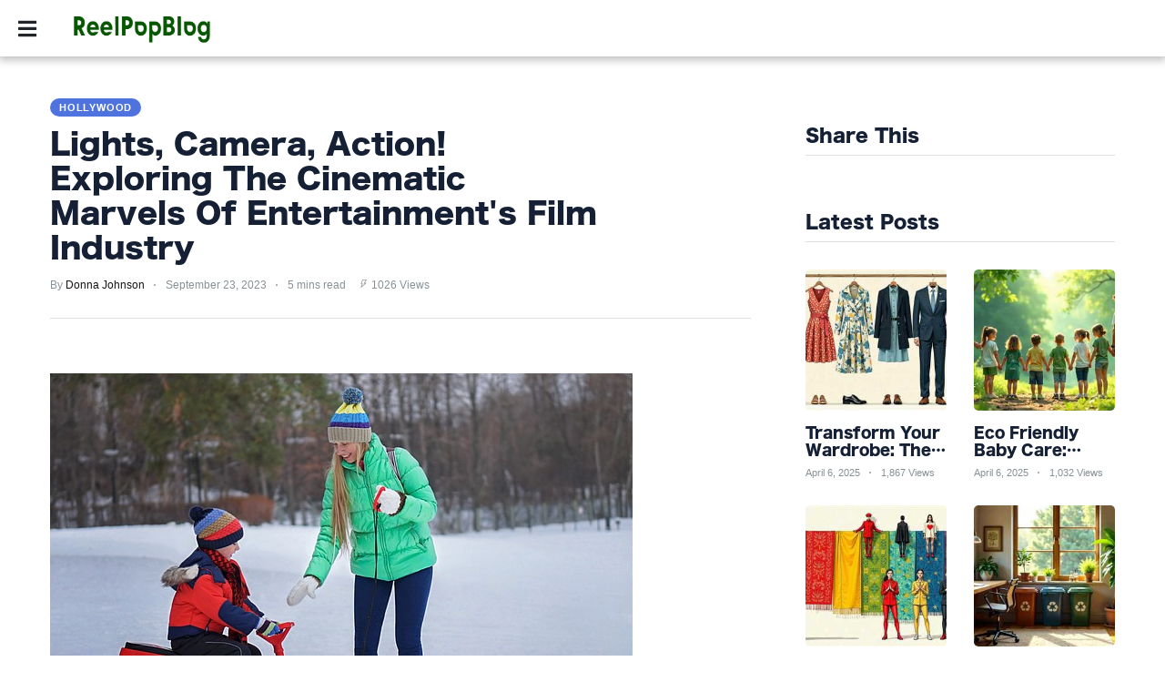

--- FILE ---
content_type: text/html; charset=utf-8
request_url: https://reelpopblog.com/hollywood/lights-camera-action-exploring-the-cinematic-marvels-of-entertainments-film-industry
body_size: 37516
content:


<!DOCTYPE html>

<html lang="en"><head>
    
         
   
    <title>Lights, Camera, Action! Exploring The Cinematic Marvels Of Entertainment's Film Industry</title> 
    <script type="application/ld+json"> 
 { 
"@context": "https://schema.org", 
"@type": "Article", 
"headline": "Lights, Camera, Action! Exploring The Cinematic Marvels Of Entertainment's Film Industry",
"image": [ 
"http://reelpopblog.com/images/blog/thumbnails/202309/img_23091010060.jpg",
"http://reelpopblog.com/images/blog/thumbnails/202309/img_23091010071.jpg",
"http://reelpopblog.com/images/blog/thumbnails/202309/img_23091010072.jpg",
"http://reelpopblog.com/images/blog/thumbnails/202309/img_23091010073.jpg" 
 ], 
"datePublished": "2023-09-23T10:10:06+01:00", 
"dateModified": "2023-09-23T10:10:06+01:00", 
"author": [{ 
"@type": "Person", 
"name": "Donna Johnson"
}], 
"articleSection": [ 
"Are you ready to dive into the world of cinema, where imagination knows no bounds and every frame is a masterpiece? Lights, camera, action!",
"In this thrilling article, we will take you on a journey through the mesmerizing wonders of the film industry. From the glitz and glamour of Hollywood's Golden Age to the captivating storytelling techniques that keep us on the edge of our seats, get ready to be awed by the magic of movies.",
"So grab your popcorn and let's explore together the cinematic marvels that have shaped our entertainment landscape.",
"During the Golden Age of Hollywood, you'll find yourself immersed in the glamour and glitz of the film industry. Picture this: classic stars shining bright like diamonds on the silver screen, captivating audiences with their charm and talent.",
"From Marilyn Monroe's seductive allure to Cary Grant's debonair sophistication, these iconic figures brought a sense of magic and excitement to every frame. And let's not forget about the films themselves - timeless masterpieces that continue to captivate audiences even today.",
"From Casablanca to Gone with the Wind, these cinematic gems transport you to different worlds filled with romance, drama, and adventure. Each scene is meticulously crafted, every line delivered with perfection.",
"The Golden Age of Hollywood was truly a golden era for entertainment, where dreams were made into reality and unforgettable stories came to life before your very eyes.",
"Behind the scenes, the art of filmmaking involves a collaboration of various creative minds. It's a thrilling and dynamic process that brings stories to life on the silver screen.",
"With storyboard creation, filmmakers meticulously plan out each shot, ensuring that every frame tells a compelling story. From the initial sketches to the final product, this visual roadmap guides the entire production.",
"Film editing techniques then take center stage, as editors work their magic to piece together hours of footage into a seamless and captivating narrative. They carefully select shots, trim scenes, and add special effects to create an immersive experience for the audience.",
"The result is a masterful blend of storytelling and technical expertise that transports viewers into new worlds and sparks their imagination. So grab your popcorn and get ready to be amazed by the incredible behind-the-scenes artistry that makes movies come alive!",
"One of the most captivating storytelling techniques in filmmaking is the use of flashbacks. It's like stepping into a time machine and being transported to a different era, all within the span of a few seconds.",
"Flashbacks have the power to delve deep into a character's past, revealing their motivations, fears, and desires. They add depth and complexity to the narrative structure, allowing us to understand why characters behave the way they do in the present.",
"Through these glimpses into their pasts, we witness their growth and transformation, building a connection with them that goes beyond surface-level understanding. Flashbacks keep us on our toes, constantly questioning and uncovering new layers of character development.",
"They are an essential tool in creating films that push boundaries and ignite our imagination. So buckle up and get ready for a wild ride through time as you explore the magic of flashbacks in filmmaking!",
"Get ready to be blown away by the mind-blowing visual effects that will transport you to another world. The film industry has taken immersive experiences to a whole new level with cutting-edge technology.",
"From breathtaking CGI creatures that seem so real, you could almost reach out and touch them, to jaw-dropping explosions that make your heart race, these visual effects are nothing short of spectacular. It's like stepping into a dream where anything is possible.",
"You'll find yourself on the edge of your seat as the screen comes alive with vibrant colors and mind-bending illusions. The sheer artistry behind these effects is awe-inspiring, as talented artists use their creativity and technical skills to create magical moments on screen.",
"So buckle up and get ready for an unforgettable journey through the mesmerizing world of visual effects in entertainment's film industry!",
"The cinema has undergone a remarkable transformation throughout history. With innovative technology constantly pushing the boundaries, the film industry continues to captivate audiences with its evolution. Here are three key aspects that have shaped the cinema we know today:",
"Advancements in special effects: From early stop-motion animation to computer-generated imagery (CGI), filmmakers have embraced cutting-edge techniques to bring their visions to life. Explosions, creatures, and fantastical worlds now appear seamlessly realistic on the big screen.",
"Changing storytelling techniques: The way stories are told has evolved alongside audience preferences. Non-linear narratives, complex character arcs, and unexpected plot twists keep viewers engaged and excited for what's next.",
"Interactive experiences: Virtual reality (VR) and augmented reality (AR) technologies have revolutionized the cinema experience. Audiences can now immerse themselves in a film's world like never before, blurring the lines between fiction and reality.",
"As technology advances and audience tastes shift, one thing is certain - the cinema will continue to adapt and deliver awe-inspiring entertainment for all freedom-seeking movie lovers!",
"Popular film genres today include action-packed blockbusters, heartwarming romantic comedies, spine-chilling horror flicks, and thought-provoking dramas. Exploring the impact of technology on the film industry and analyzing the influence of social media on movie marketing adds excitement to this ever-evolving world of entertainment. Get ready for an exhilarating journey!",
"Are actors and actresses overpaid in the film industry? Let's delve into celebrity salaries and explore the pay disparity, examining gender and racial wage gaps in Hollywood. It's time to uncover the truth!",
"Film financing plays a crucial role in the quality of a Hollywood movie. The average budget for producing a film can greatly impact its visual effects, star power, and overall cinematic experience.",
"Filmmakers face challenges when filming in remote locations, but the impact of location on a film's aesthetic makes it worth it. Explore the beauty and excitement as filmmakers choose the perfect backdrop for their stories.",
"Get ready to immerse yourself in the world of cinema at the famous film festivals like Cannes Film Festival and Sundance Film Festival. Experience the magic, excitement, and creativity as new movies are showcased and celebrated."
], 
"url": "https://reelpopblog.com/hollywood/lights-camera-action-exploring-the-cinematic-marvels-of-entertainments-film-industry"
} 
</script> 
    <meta name="description" content="Are you ready to dive into the world of cinema, where imagination knows no bounds and every frame is a masterpiece? Lights, camera, action!In this.." />
    <meta name="keywords" content="" />
    <meta name="author" content="ReelPopBlog.com" />

    <meta property="og:url" content="https://reelpopblog.com/hollywood/lights-camera-action-exploring-the-cinematic-marvels-of-entertainments-film-industry"/> 
    <meta property="og:type" content="Website"/> 
   <meta property="og:title" content="Lights, Camera, Action! Exploring The Cinematic Marvels Of Entertainment's Film Industry"/> 
    <meta property="og:image" content="https://reelpopblog.com/images/blog/thumbnails/202309/img_23091010060.jpg"/> 
    <meta property="og:site_name" content="ReelPopBlog.com"/> 
    <meta property="og:description" content="Are you ready to dive into the world of cinema, where imagination knows no bounds and every frame is a masterpiece? Lights, camera, action!In this.."/> 
    <meta name="twitter:card" content="summary" />
       
    <!-- Favicon -->
    <link rel="icon" href="https://reelpopblog.com/images/logo - 2023-09-19T120243.501.png" type="image/png" />    
   

    <link href="../fontawesome/css/all.css" rel="stylesheet" type="text/css">
    <meta http-equiv="Content-Type" content="text/html; charset=UTF-8">
<link rel="preload" href="../newstyle_files/newstyle.min.css" as="style">
<style>
html,body{margin:0;padding:0}#header{top:0;left:0;width:100%;z-index:1000;transition:margin-top 0.3s ease-in-out;-webkit-transition:margin-top 0.3s ease-in-out;position:fixed;box-shadow:0 1px 10px 2px rgb(0 0 0 / 30%);height:50px;background:rgba(210,11,58,1)}#featured{min-height:203px}.nav-drop{display:none}#top-nav-holder,#social-nav-holder,.divider-vertical{display:none}.top-nav-scrolled{display:none}#index section article,#article-container .article-block{position:relative}.more-article-info{position:absolute;bottom:-1px;left:0;padding-right:20px;padding-top:10px;display:none}#is-mobile,#is-tablet{display:none;height:1px;width:1px;position:absolute;bottom:0;left:0;background:transparent;margin-left:-1000em}@media screen and (max-device-width:600px),screen and (max-width:750px) and (orientation:portrait){#is-mobile{display:block}}@media only screen and (min-device-width:481px) and (max-device-width:1024px) and (orientation:portrait),only screen and (min-device-width:481px) and (max-device-width:1024px) and (orientation:landscape),only screen and (min-device-width:1024px) and (max-device-width:1280px) and (-webkit-min-device-pixel-ratio:1.5) and (orientation:landscape),only screen and (min-device-width:1024px) and (max-device-width:1280px) and (-o-min-device-pixel-ratio:3/2) and (orientation:landscape),only screen and (min-device-width:1024px) and (max-device-width:1280px) and (min--moz-device-pixel-ratio:1.5) and (orientation:landscape){#is-tablet{display:block}}.dummy-rule{padding:1px}@media only screen and (min-width:926px){#featured{min-height:341px}}@media only screen and (min-width:1000px){#featured{min-height:375px}}@media only screen and (min-width:1200px){#featured{min-height:450px}}svg.icon,svg.icon *{fill:rgb(229,222,224)}*{font-family:Helvetica,Arial,sans-serif;max-height:1000000px}a,a:visited{text-decoration:none;color:#000}#logo,#logo img,.nav-drop .logo img{width:160px;height:37px}img{border-style:none;max-width:100%;height:auto}figcaption,figure,main{display:block}main{padding-top:50px}#index #featured,#index #index-table{display:table;width:100%;overflow:hidden}#index .primary{display:table-cell;width:100%;height:100%;background:#000;font-size:0}#index #featured a{display:block;width:100%}a{background-color:transparent;-webkit-text-decoration-skip:objects}#index .featured-article-image-container{position:relative}#index #featured img{width:100%}#index .secondary{display:none}#index #featured .article-title{position:absolute;bottom:0;left:0;right:0;color:#fff;font-size:5.6vw;text-align:center;padding:2% 2% 4%;letter-spacing:-2px;word-spacing:0}.featured-article-image-container-gradient{position:absolute;background:linear-gradient(to bottom,rgba(0,0,0,0) 0%,rgba(0,0,0,1) 100%);height:30%;bottom:0;left:0;right:0}#index .image-holder img{min-height:179px}#header-container{display:flex;align-items:center;width:calc(100% - 40px);max-width:1400px;margin:auto;height:100%}#logo{height:37px;line-height:37px;position:absolute;left:0;right:0;margin:0 auto;font-size:0}#main,#index section header,#index section article{width:calc(100% - 24px);margin:auto}article,aside,footer,header,nav,section{display:block}.divider-heading-container{position:relative;z-index:1;text-align:center;min-height:23px;color:#dc321c}.divider-heading-container.divider-h2::before{left:0;right:0;bottom:0;border-top:3px solid #ccc;top:calc(50% - 1px)}.divider-heading-container.divider-h2 span{padding:0 10px}.divider-h2{margin-top:calc(30px - 11px / 2);margin-bottom:calc(40px - 21px / 2)}.divider-h2 span{font-size:13px;letter-spacing:-1.5px;font-style:italic;font-weight:bold;text-transform:uppercase;word-spacing:-1px}#index .article-description h3,#article-container .article-description h3{font-size:4.8vw;line-height:1.38em;margin:11px 0 29px;letter-spacing:-0.6px;word-spacing:1.5px}.about-author-links{margin-top:-25px;margin-right:-12px;display:flex;justify-content:center;flex-wrap:wrap}.about-author img,img.author-avatar{width:150px;height:150px;border-radius:50%}@media (min-width:768px){#header,.nav-active #header{height:50px}#index #featured .article-title{font-size:2.4vw}#index .article-description h3,#article-container .article-description h3{font-size:2.4vw}#index section article:nth-of-type(2n+1){padding-left:7px;margin-left:0}#index section article,#article-container .article-block{display:inline-block;width:calc(50% - 24px);margin-left:0;margin-bottom:16px;vertical-align:top;padding-left:12px}.more-article-info{font-size:13px}}@media (min-width:926px){#index .primary{width:66.66%}#index,main{padding-top:62px}#index #featured .article-title:before{background:#fff;content:'';display:block;width:6.5%;position:absolute;top:0;min-width:45px;height:3px}#index #featured .primary .article-title{font-size:37px;line-height:1.2;letter-spacing:-2.5px;word-spacing:2px}#index #featured .secondary .article-title{padding:2% 4% 4% 3%;font-size:25px;text-align:left;line-height:25px;letter-spacing:-2.0px;word-spacing:-1px}#index .secondary{display:table-cell;vertical-align:top;background:#000;height:100%;font-size:0}#header,.nav-active #header{height:62px}#hamburger-holder{width:24px}#index .article-description h3,#article-container .article-description h3{font-size:23px;letter-spacing:-0.55px;word-spacing:3px}#logo{margin:auto 20px auto 35px;position:relative}.divider-h2{font-size:18px;margin-top:calc(35px - 18px / 2);margin-bottom:calc(35px - 18px / 2)}.divider-h2 span{font-size:19px}#index #features article:nth-of-type(3n+1){margin-left:0}#index section header,#index section article{width:100%}#index #features article,#article-container .article-block{padding:0}#index section article:nth-of-type(3n+1),#article-container .article-block:nth-of-type(3n+1){margin-left:0}#main,section#features{width:calc(100% - 40px);margin:auto 20px}.about-author-links{margin-top:-40px;margin-right:-22px}.about-author{margin-top:40px;padding-right:22px}.about-author img{width:183px;height:183px}}@media (min-width:1200px){#logo{margin-right:50px}}@media (min-width:1400px){#index #featured .primary div.article-title{font-size:40px;line-height:1.2}main,#main,#main.index{max-width:1400px;margin:0 auto}}</style>
<link rel="stylesheet" type="text/css" href="../newstyle_files/newstyle.min.css">
<meta name="viewport" content="width=device-width, initial-scale=1.0">
<meta http-equiv="X-UA-Compatible" content="IE=10">

<style>

    #top-nav-holder a
{
       font-family: Asap,Helvetica,Sans-serif !important;
       font-weight:bold;
       font-size:17px !important;
       color: ;
}


    #social-nav-holder a{
    color: ;
}


    /* The side navigation menu https://www.w3schools.com/howto/howto_js_sidenav.asp */
.sidenav {
  height: 100%; /* 100% Full-height */
  width: 0; /* 0 width - change this with JavaScript */
  position: fixed; /* Stay in place */
  z-index: 10000001; /* Stay on top */
  top: 0; /* Stay at the top */
  left: 0;
  background-color: #111; /* Black*/
  overflow-x: hidden; /* Disable horizontal scroll */
  padding-top: 60px; /* Place content 60px from the top */
  transition: 0.5s; /* 0.5 second transition effect to slide in the sidenav */
  background-color:#FFFFFF;
}

/* The navigation menu links */
.sidenav a {
  padding: 8px 8px 14px 32px;
  text-decoration: none;
  font-size: 17px !important;
  color: ;
  display: block;
  transition: 0.3s;
  font-weight:bold;
  text-transform:uppercase;
}

/* When you mouse over the navigation links, change their color */
.sidenav a:hover {
  color: ;
}

/* Position and style the close button (top right corner) */
.sidenav .closebtn {
  position: absolute;
  top: 0;
  right: 25px;
  font-size: 36px !important;
  margin-left: 50px;
}

/* Style page content - use this if you want to push the page content to the right when you open the side navigation */
#main {
  transition: margin-left .5s;
  padding: 20px;
}

/* On smaller screens, where height is less than 450px, change the style of the sidenav (less padding and a smaller font size) */
@media screen and (max-height: 450px) {
  .sidenav {padding-top: 15px;}
  .sidenav a {font-size: 18px;}
}

figcaption {
  font-size: 0.6em;
}

</style>

      <style>#top-nav-holder span.linkTop1 a:hover {color:#4e73df; border-top : 0px;}
#mySidenav span.linkSide1 a:hover {color:#4e73df; border-top : 0px;}
#top-nav-holder span.linkTop2 a:hover {color:#4e73df; border-top : 0px;}
#mySidenav span.linkSide2 a:hover {color:#4e73df; border-top : 0px;}
#top-nav-holder span.linkTop3 a:hover {color:#4e73df; border-top : 0px;}
#mySidenav span.linkSide3 a:hover {color:#4e73df; border-top : 0px;}
#top-nav-holder span.linkTop4 a:hover {color:#4e73df; border-top : 0px;}
#mySidenav span.linkSide4 a:hover {color:#4e73df; border-top : 0px;}
#top-nav-holder span.linkTop5 a:hover {color:#4e73df; border-top : 0px;}
#mySidenav span.linkSide5 a:hover {color:#4e73df; border-top : 0px;}
#top-nav-holder span.linkTop6 a:hover {color:#4e73df; border-top : 0px;}
#mySidenav span.linkSide6 a:hover {color:#4e73df; border-top : 0px;}
</style>

    <script type="d39651bde71e2f30d6a05b7b-text/javascript">
        /* Set the width of the side navigation to 250px */
        function openNav() {
            document.getElementById("mySidenav").style.width = "300px";
        }

        /* Set the width of the side navigation to 0 */
        function closeNav() {
            document.getElementById("mySidenav").style.width = "0";
        }

    </script>

    <link rel="stylesheet" href="https://reelpopblog.com/assets/css/style_new.css">
    
    
    <link rel="stylesheet" href="https://reelpopblog.com/assets/css/widgets1.css">
    <link rel="stylesheet" href="https://reelpopblog.com/assets/css/color.css">
    <link rel="stylesheet" href="https://reelpopblog.com/assets/css/responsive.css">
    <style>
        #divPost a:link{ color:blue; }
        #divPost a:hover{ color:red; }
        #divPost a:visited { color: blue; }
        #divPost a:active { color: blue; }
        #divPost video { width: 100%; }
        #divPost img { height: auto; }
    </style>
    <style>.video-container {position: relative;padding-bottom: 56.25%;padding-top: 1px; height: 0; overflow: hidden;} .video-container iframe, .video-container object, .video-container embed {position: absolute;top: 0;LEFT: 0;width: 100%;height: 100%;}</style>


</head>

    
<body>
        

    <div id="mySidenav" class="sidenav">      

  <a href="javascript:void(0)" class="closebtn" onclick="if (!window.__cfRLUnblockHandlers) return false; closeNav()" data-cf-modified-d39651bde71e2f30d6a05b7b-="">&times;</a>
         <a href="../index.aspx" style="margin-top:-50px;">
                                                            <img src="../images/logo - 2023-09-19T095714.142.png" alt="">
                                                    </a>
        <span class='linkSide1'><a href='../sports'>Sports</a></span><span class='linkSide2'><a href='../hollywood'>Hollywood</a></span><span class='linkSide3'><a href='../lifestyle'>Lifestyle</a></span><span class='linkSide4'><a href='../fashion'>Fashion</a></span><span class='linkSide5'><a href='../home-garden'>Home & Garden</a></span><span class='linkSide6'><a href='../trends'>Trends</a></span><a href='../PrivacyPolicy.aspx'>Privacy Policy</a><a href='../TermsAndConditions.aspx'>Terms And Conditions</a>

        <br />
         <center> Subscribe To Our Newsletter                    
         <a href="https://pages.rasa.io/articles/eca00ba9-1a75-e198-2716-a78af51c7792" target="_blank"><img src="https://reelpopblog.com/images/register-now-small.png" alt="" /></a>
        <div class="nav-bottom">
            <span class="copyright-info" style="font-size:16px;">
            </span>
        </div>
                        
        </center>

  
</div>

<div id="wrapper">
    <div class="page-wrap">
        <header id="header" class="index" style='background-color: #FFFFFF'>
                       
           
            <div id="bg"></div>

            <div id="header-container">
                 <div id="hamburger-holder" onclick="if (!window.__cfRLUnblockHandlers) return false; openNav()" data-cf-modified-d39651bde71e2f30d6a05b7b-="">
                    
                     <i class="fas fa-bars" style="margin-top:20px;font-size:23px;color: ;"></i>
                </div>

                                    <h1 id="logo" class="top-nav-standard">
                                        <a href="../index.aspx">
                                                            <img src="../images/logo - 2023-09-19T095714.142.png" alt="">
                                                    </a>
                                    </h1>
                
                <div id="logo-icon" class="top-nav-scrolled">
                    <a href="index.aspx">
                                                    <img src="../images/logo - 2023-09-19T095714.142.png" alt="" width="13" height="30">
                                            </a>
                </div>

                

                <div id="search-container" class="top-nav-standard">
                    <nav id="top-nav-holder">
                                                    <span class='linkTop1'><a href='../sports' style='margin-right: 15px;'>SPORTS</a></span><span class='linkTop2'><a href='../hollywood' style='margin-right: 15px;'>HOLLYWOOD</a></span><span class='linkTop3'><a href='../lifestyle' style='margin-right: 15px;'>LIFESTYLE</a></span><span class='linkTop4'><a href='../fashion' style='margin-right: 15px;'>FASHION</a></span><span class='linkTop5'><a href='../home-garden' style='margin-right: 15px;'>HOME & GARDEN</a></span><span class='linkTop6'><a href='../trends' style='margin-right: 15px;'>TRENDS</a></span>
                                            </nav>
                </div>

                <nav id="social-nav-holder" class="top-nav-standard">
                                                   
                                    </nav>

	            
            </div>
            <div id="is-tablet"></div>
            <div id="is-mobile"></div>
        </header>
        
        <main id="index" >


	<div>
	
         <form method="post" action="../newsview1.aspx" id="form1">
<div class="aspNetHidden">
<input type="hidden" name="__VIEWSTATE" id="__VIEWSTATE" value="v1Nk032LW77JmBC9iP6syw+dl0DtTD8udCiuEYjd6wPdKDeDYw1R0Ee3MaRnNBkr4QRjmeIYjVueKGKle6F+/fu2wZZX2M2QhPejmDbSPDmTv2UOsREY7c/jo0DTBcHpE2gt0/9/whSpBA5eHX+EIpKaNuzDoyQXg4+53q7fvvl4CDc/R8VXUQSRTe/QbqkBXY0Gb9pJ0k+K9oGdOvD86qg+XHptoDtpsgB/9qHS0UDsSr/LHYGdEOYINEMVVBksJQCd3w23aMIjGglmO4XM4aEUu+G0ggb+yycdNOTsXAPmSu/0AOIiwBf+DXjTM/IxQH+UJuNLVwEAi/LyneExauk54I9dozS3pYUfitnEsOB9chk1fbHJNJOIWBTCo30/PT3BD62JGCMOVNRLyXW65lcyEAzykMuKybpbaDcmPUJiefwzZgOzCdpoClTzDZQBjkdTkT5OEMytRC+hexT9WnFD6YYGM6dK+J7lLbkzXlmjM96Vxr48s+kMkFh6sRrN1ZAzji/HVuQ2Z3nB8q4SqgmWVtiinJ/VNga+XwqPn6Y64cgIzal/heZIOsYqYTpPmMZrB5A5rS23NVR/xCHm71yd2GKW0UhA3q8Gf1G51EL6UXtf0VwIrUpzL100cPVa9zlplawwkpXj9aCoP68VOeyQhhRYMmqcS+Y7FcjpYIA0ZYEaiPjQcpnbaQj2Ve/cvtY1g8sYF7f3T3A+gh3nnZIA9abLlJZytWK1ZSuL5p35tiYJtvBImBWqZDE/SZEqthIvtQM2QYCmIaPbPCxKDbeoC5uUEAXs1A+HpsEt4qbEzXeeiTVTwpYbST6ljUZqq99p3Y/Rg3VtQv02KJowTgOMbtGxPOQwpq3inqGDgHeV635jsFWEkNbCyzGgT99vm1BLoOjzUiuapIAG1BB8Y31NSbbkhluPm7ovbNBpV0GeT8zFWSFvawSVZfxD4JkLDug/W5T4s7OgeknGbH6ZRU/HeiAET6sM148Ias1MUDudQOM3ahXqfVb4vbvZXPaSXbcXtZkI/O6KP1E3mXd5Od2CsvJByY8jXWKIr1i+j+HCmyW6hbGb8hGHoexis3wa/NqkSyJPk7o1HkNnKXI7zcJKxQNQyhCPwtmuGULry5ppQS1xwNR3zL39SWxuyuQqZF7kkFPXOjDM6e9tvD17rNfa2EOIY6Tiz2bdLvoksBRdTcruc0lMGZmuzQFfGKZAl98BwXz10ceMd+p/cb/RiEy9f842BahAgrg5CNkW2gakJngydZ8MbfxdgPWvxGob+HTehTkfU0yUL74deFmVmpWcyhvNg7DSqBQ8ocwYY9KHejbmYMHOzvj3T8cCZuiGcxSpnruHlQsTsq+I/KueLBeJ1My51RqLTibssFSxLHKt3xup0L3rkXSpb67oQ+O865zuL6n3gqbL1/5zf/KdPbeaIeZWB/kgYjgo/nq70u9ErxN0+OEGYOT2oHq4855bbJLDnGgE7ARv8oAcgpIw3Ctd1VzULbj2LCKvok8Ht/ZKSivZJCHfEQPb0+Hd0oI1Mdmr13Ids+glvITwwAnIy8Qei3qSMKylEiF3HVNWqFulraD7QHg2kiWs9YisJPXV/hqG0nghM+lpIDn4MPcW4niW3+7lT6PcPftyelnAwLm9yGUZb7f0RPIsDHfxP91Sgkcl2Gh2R7oGoY/mECDy4JbkcF+DSEqvxMMnFAQ9pT2HffJYdToimX73bVKkJSIpRFL/rDooNJ0m5cQWF4osy9GUZMSxr0k85ljIwpIsx8/RupB6r9+i6euuVhcU0CSakofC56Os9E6VTCQ7LB/GWFrL2Xp6i7jQvqeRW3BMDX3HWrZPylu7jM2TjwZgxQOErw0vSh+F44+WRBUn+K44cOx0wa6xdo5XtFt2GadUkZrqqn4bTVeRvUzk1jC1166fe15YVOqh1DWY2BCj5ll7QXD+zF/f5w2wJW+hR2EPV8JLJUv2OiBh7RhmY54uHkvuPxohDsEQ9x/DYmHefhv2i8vAWmsMK1XYGZuRJZNGJ7s8XaS7be+vFV6aZFOP0OAtz20dCU+5wVnvBcI7feOlbSxXY8vODQn6Rh0yTxX0AxMjlJkF6v5amorzfKPJVhawiYeszQlXhCX/ZQCSbkQecqp3YNcrF97Q2Ak7frHaZ2F6VFynHFCliFsCHCK/o9a36NKPgYa79Ln472INJT5m65bn3OcfSoWgDA49SxPRSCOaeyvviabA27kdN6Wch70/VGjnIx0u5IODBmISYqj3XF3AbUnQFfChN5FTEfRmQiPsd4p3r/mJL7eboBjc+nKC/IdeB+LGLYPnHdlDaz2SPCTEy/gp+2pmiaVvANsBvwm/4qVCUfCRfEz/HRnrKCtEx2cLcnw9YrEcsfe+1Iu4WtGD46sRuREcrVgcpmNGvBkP5NFlSY8ObZPEODMdJM4LfjG0dv9eQd/A5/ovYKoPlwr68A17L/vB2QQ/viJWt19cbR26wvDoHu9fNJXamBpP8zr6pNgMqRqVhZ1ykq17FkjztyvzdiQy2xw9Bu1cD7UuHf5TkQvHYv2bhLs8athg5zLHWLyIYV1m+dglbaaxjhKYuZCZpiqfbTat/7byoJk+/nO26sdeS/kZCkp2w47MIesuacefJTesXfPNlM/dVmiVglAE5AhunozxUQ5tMnCIKSMvqXm6JryEIQJjp5Z8p8BWLt43hSz6tQg22YTbeSSo2pgZZeVsZp7/9qEnvB2bcxOCqB7+iyVVBSbUEoI/CPAoz3NPsTIsNcPuYKCGUODd48zLFsW0rZGf2aRjTcgfWZ+VBJhTzzVh5lRhGXUVQ6ZAemoEWfCqnPxsbR1/pUolsTMshg0KMOgMMS1aCV8oAj9Jgs0+hG1B2eEVlaIIGb0In7Z16j2pCz0yNaXdrNnj2rNxK9IjMkFOaZ9abvvujjcMEBhrOb1WHpZKnO7VatA7rmkiDd9a15U+JsV+ppSW1UV5CIIEC4MSmFfnF5luMd03pITPK2/6LWiyjSWSbhGecNaCgiOmU98aOhyQfJbg4BCN95BPUJ9z02vxnr79FpoIvhv804x0cz/F3rIu5rSGjJt+gAOIEfn4RERSiHcY8Tn7wxT8bsYn15WpvmkY76aHVl96yyDQMl9DPY0BHCEpOrgtcOfVr+Lt8gAvynUre0KC9CBlE28Pv2rWN4OELVjEnzEEwgU9zKeJQGjBZ8BX39dnAV86Clot8KzO0Tn3YVXCSr5sa2zRzXQa6WStTPQnftUFlTUc5IAqAUh0K/qot8JzXdijCBrF5dlXY2iaF4ZzTt3EdNHTLcUllNq4kFRlJNXMct9mS3jvshIPhaFzYWAehg8YA8U+eNLOkVS400pRQx+Wj44hjDx4KRCPmaMH+A+2TlWsgJ/Q9raWIN3+u40zWk1l2/+FvO6rdtSps3Dse2ah2b9BCHRGTRFSDgMwcREzg3t0sKL2+SJRg8mD1/+AdprMceCi2NZ3EgPvZGzTDAbsSxyhuWhWZU20vl+Fknk8Glg9GxPme3DxFldt4Q18YVNaOZbiOhclFWEvhXzuq/1BPtKnSezPu465gLHA3ccuWDDfmbsWMRzhq2IVyufhmQvpBi9alBthS8iKnGDQb6Yz0guxkR5mzw/o0UxrY/dgW8lWNRRhA7E+LNopkzamDgs0QeN/6WnSJikLoFKosg6cpKwMDu0rUyv+SMDieJm/bHjlOe3hX6hecb6n3DFnYrbw7bz5zPih9ZfZup/ywYPkP15IIwTkzgQN+dclD1p+1Szdaep4zXB7QfBgIlrHk4QHDqXNPj7rNJxE/nZ2o/ChY9sI/mBtvrJt6K7F2SiLY53m/3BVbMr7bDxmFEyyUiqb/szogu9Qi8ZZNW/9vPIFu0vEmAXPfgrVmMS+xdqHnZIrfHfOPiUPeaKB3yaY3ebI2VOfi8eclEm5aVEvlXQm6Glm3XFNaTJOb/8DLKqyTHuf2aCPufS/gPQJDE+qsMRKvyJlm/ucrQ+vcmbqCWIVn+FWQBJNtGY1VYA+vghUFLP3l73H00rIHJfC/4Fnop9bT8YymHVJs3gHsCHy2Cog09BdatliA6tfN+eOs8exF3oKj0i+vpbDE3LXQCqomWTYCgAsJ0TNz7rryFmXKJWp5gfT0CHVZaaEwtmnof3ZpwVSA/[base64]/fDVzEFjYlqWc80q0w+rxXh5YnIPlg5DekFE7RIY8H+Zs3oK4gj9spg3Z4j6e8/XPgJRdEy96mbheZvKSU79bfbe486Rz1SJDmtQrYOBUspFcyeNDS3wCAqy4FPs5MtLUrR0awqys1LK4LSiCqddm+CUw9UKKgxY+YLHPMdcoFYfnO9tj+BOtVFZiKE2JyCpHlC91pnFdWWjfzAKPI3vmyOZr9Xi9XNLoCrdZXRIebPT65faKkmtYSEQ29AkKS/8nE8QJKGY8mPeDqZqYNiYV0jTxCNYJf3JR8/+qCUzBi/UOD5EMem3yIdTrW6wN8GUfewmrdPb+RX6lcWaSicEkY5qiNwqtr+B7lud7w02a+TYhxHst2CNDtGauowUqyXkxUlhGcsSwBWcLRnpKbwHvZu15Xz7bclBkv6qJodVh/iCOug0IUatIseHn4P5Ev1KIfb8arsZ+Rz8T/[base64]/4MfAaqT2+nypRIY1pBO6CDZzrDs+Ipvv4MVR3vU21qKqhFy+LrtyS6/oC+7onz0NC2pG0hJ+GUQPGHCpWER5CXBas0T9N+k7nnRuF26xy5SlWnI3HBnfZEUkHu/r+h5NV/DHR5lFrouHSiHwJ7PqwQbajnfep8H9INAJPaFa7tG7KzBhgtc4NkP/tSWmBfXCtCNS8mJfkxLSO2jmaIUKc5B+auDwLQu6DEd1TkpyazIubzcWfwZdtCbLrEdIx87cAhfQYqqBjDhydVArM+l9czrHQSbkjKBHttG0KBFKfwfw0SWuf+/cMIzBi/IUvglcuPmo9iahYJu4plCSP7Fb5YqtXCFQ5fdQbQQIMwi4+wqv/UTytrlF5TIdp20/F10IAZFYjCuTZ5qVhos8gT5xjFk8qfFvPsqPjUeBeAkWT/Aml8CM7kiyElmOtyXQHvXYVdN1hPEyzk/m7gcgJ6VgFGk19WCntaFvhJvurrhB8/HveloJM8GjIQbW5ftTK6RdDjwAicpGEAoYyWI6CmdUnNX6ypqDO3y9SembYF9o76OoVJJX9P30GumeBzDPj1yFUMgQO7KdqTum0i8ZnjA9pc/5jwPdYfAcaMdx4I706p4uaoEV6h/TYxzzZ1EQA4BdY4EL41uu3LFp9ENB4Jke49MdtknY/h6i6kJbbpmP4cx1qzGC6mWAqDGIlNsNvRJhYtBf9Fxj6rMqdJEtVPfuKUmAr/DNaCF//O0mzalGxsP4V7TAoCJ1nyc72m1y1kmRLvNQSfxzaNf6YmGabgWkx33FcWQ4Lce3RdekkGbvO3XxMFI7QuQwgJsg0MeN4RuEn15d1LcTgC3Vm9v8TBDt/HsCL6WhqwPFBNVFMC6q6Mbag/4QxoE2U7Dq7FMwgB2bUk44j0jO45bddjq2GLvnD0aFEPOLoIXTHz/Upo6Nwm1uob1znAC0r05XYQDniagCPj1uWmnU/WMvaPreG8HJ71R1t6vqgDwZ4+5u8K1jpg7yDmNClu8gP6jQuMGuR9Qyaoxd0VKROlmGxbT7IqvFx1XJKgUZZgyMm5+oM1/fy8Uq/KUzUuNsZyluoWwgw6PLXXrE1BTLPk273lpxTAc9+4138jzLSTWM8PNj8IM0hu/BdUbwAZtsNXwUr/+hBJXF+w17GH64RSVWSiCniMcc8x3yDnmbHJFNV2ysteITE/Y9MXiYDAia5iYUsPyGz3DUfILqi+ISjpD7vGH6cRx4lPb3ndEAdiQSf7SqHIEozMc0wL11jsTwxobTn6j336KUgP0pksUsC1YgxVJEdd6murGcqQ9d+xWSKacguHOZdGHDd6uPDePNDd83SX9omYNrInshLjezSf9GUHpIbXfCJQ4p5zv5KljY9q/60BGFFimnsadpn1SJzOX90vEqiVODcPGVeCq/fhtnTWHSlvL5FJ7bhO9iSBaU+gwuziV9mPrZ0Wh0QwWAZIB6baNq17ZEbW08ZmLQfDLVGLjl2ub69pjnHIecLtzyynN6LzMIgwbtD+5c4ovuLA7V6K5RJhbBY1llJ1CLubf9oDVrhy/[base64]/2jEJOnKev7cTiU/3+XkJC+NOwmmcYohgRL/vfZYHxM1qVSI/13LpI5uj4Y2uAi1AEcvByGb32exFqKYDShf2F/wj9aVESuxkUbAOrYc2rNHmBNL7XHT8AS1+n4zQ8Kwh1B0ORfj8LanJwi4bO3sx0oyCwBN5hHcSDoDJv60MjjoYq9jK8b9IkJXv4V5AVRYLPF1mT95U1fksJgoiU9F6u/LIYctajN6akMeTlLBnEB/0AxkqBA+qbt/8IdHgQvzPDTRLsRKmJNwsS9TDK0PuB8NTwU88HppLyVWhHga5JjgGzJwRr3Iv2uCaQSx6WQ11GWAAkw4UP7aUQazlkklff256/WBHyb7DDSHbL/Us2FJOELWMQt5pLtj6sCU0oq7MvPTeHdrc/erbi0QLW6lZmAbwQP+8o67Zi5b77EuBmgvuFPOp/G3spFTYkpp5dhlyezwuCXr8ZTKqBjufC3re6iM2I72s+r85GD3vf/IAPFyxAcGzD+5UxV8B9M+atkSJJPyYp1q9SOEL5KIO+R/w40yO4MN8YlLRWxxAeLfOPMPDf1GuEmgeLyT8MrusS4aLQc3uMlrqgIIrYVYjh43kKO5joHH8eCybQn4Ce8rAOtbqHUQ7SYTzsSs198kVo19vO1QITFy+c7nC/wB8+FYMGRiVu2tfTogIASgIpgM6Dbx7Mf8cwPcWfLRG7bDeqDrxR4mLi97jEP4Re55e6gKBEo368QuC799P4lQAxj5ZhmK7VAnz7WV2qvlBwymW0gVj+mqmI6QHW9AgsVTp2krHW25cBea1bk5/pqhWiUjzmwzGhZi5kBgMxMF/C2eyeEHSsazcVDxiILhjF1Tvoui1YJRl7enhQnWjqiTa5asnYHlnXedlJLlEqHI+prQJXo2PvagIhs/[base64]/a5Zn2AR7qlZk57hPoMONISDp0ma7EzS+UQRFOYFlfthEIBpb93c7f6k5p6/+AcpkUzx0oFToCIsqzOYhummDoaJ4g3rS/Oo7Df/po91MACYQOPkEMMjSFjodmliw7t9N0l2ZzhXaZwJDOINlxx21Tx/gV04SCvl7rA1o2Th3eu6OA13A6h+yaKu8TBuxqV8+Sj85eZG7gZSVOV4HBFd14nE069c8OPFk2VsU6gNJUcXuVOVvetUlsSTmA5W5ztVJsXtYkWU2t73Zeyqj+PiGAfM6h6Ue+jazYrpkL/1ilWYXFYANMHGGGIZn21gP5QslvhItPh57Xmc3fzTIGx2li77dwfQl5/Rb/KLsaeR7muS21yROtg6UGBNKn3btIxBqdRQ9n4Egx8o3BmIvsc6u8EMX+3hvzJ4+9fGBev1ci9pBP4pVML/rQg5jNJWazPMS2ZirFtCB8zHfQfEJWzaFwGb4VHCRnlzvIzvGMGYRRW7/JPHqD4MfsYHO/ZmJMS/yZw5hNP602uZqOVt3q+rd6YXiWFe6OZWnrzQOWkAWcWH2820e0chy7tXXVtO4N2wf0w8DKZnMQjA4Sdw3Yuh5rko4vROURGOrWutzuaegwVqLXMSYG/zMx65LwYJK0QBxaw+sAhoAGkz34x/mKici+TiZ8PzF7DDyNRA4ICVUQg1pzR0GoipLoEDNAXy4Bt2fmqGAuEi8Vheiqf1aR1S/6Bpvc78f6UJgOhkTgrCV6mTxd60oXVeYXOxqLDdRFBGfxRbHdNcALeVkoGP7ALxCYesLwHDMe2t8ykjkCdrtLV7Q2VKeyU/f6/[base64]/eCVX7Y//yPuoZMQNp8tTWaSY69SKb8OhVGF/a3eZ6Kqmc4robLFYXShXYE9GfEjvmiU2LyRuN5Mmi8r3hO4q5QoNNmyLxF3pQ+AZENUBMzhIrF1wuD9oK+0nw9QTen7ICXmOz+YoMwx9lA7MOHN0HPKHKr3MUKLV2Dya/FN7VVOGzBgp5t+J/Cw5kWwnGwkJGaJJTWrLvVOREXXGK8ZW/n7oCsVHGQzwCAcSzj+fF/JUFLK/al8GyoyZ+RV4KrNO30SnWSujpPiIvzFYYhwLbxGRhCQ/DIAuZhHBgHTOiA5xj9Sn3KMW8tAq3xi3sN2tP3/HeL+tXKDQhqkXmvnlpoGZc5qzMK4LcnTiG+E1ym7EtOV1dmjJdsJF5G34OgtfIrzix8KbyGUQbxSdRUfgHkHacMg+AJ7W9WiXGNqnDXccJYFwDx0B6YT++ShMC3nm5dOkWicuAPy2BSQxt0oUhE+p2c6ZKs4rFgl/jbAFEhWWYMR66JuDy/HjrkGoEEtFN2CHJtwoUMdvfX/hVBjNp7SAFe0fhBgJkyXAm90vM+EDf8q1/xWb5XvWRhys12ei9dgf8hRz0usMfs9nyy0EIrduem5nf1pHkrCFoFzN8SxgfwSGruPBNsmplToe3GejKBmqOpIEvNA3gS36d40DO6YsZjWuZ6aqR0sAg9C1bg1qXt/HCwknFXK5CZdtY7plWiX7aXtPjYayXRL1HYsEB1/5vNa311QqL6+HE0drcSTF5SLs6jokfmJ6BU09Nb30i/ALV56EW3Si9XxdwQ1NN8ROcNtnpnwfGY7vDztjSVPi30t5iNVtcWEACpEASEVv5tF9hcZT4DMeLB+GHvNRgY9nij6tX/FO2xavuyhMmvEBKXjjkIDf75PfxpuwHuMPPpXFMtMmFh0PXZkhOQNHuI7JMElRtdvKoGR9hh8JCVy5hh89dt5f+jIxr/C4vb2NGwCJlh8oelIzhKKL+dF6IOjBy3J3GyFs8ZPYWAkq6oYuvNeazto9qBlYM2muXpwlUwJvQStkSOqHAaFPgmUfksGgFO48DoAXc0dDgKpXwyYcSTjUkqR56oFofmXHz+HoCqqmBX67ajcHYWG8I/nqNePgNccoWLOAUPZG93ZQY96CLGsDT/mTZ1XAGikKFCe/nRAFKa7+zOeYiA3ZF9V+WZdops0IAF9RCdL+DKvHLWvoh9Z+M5veEVGHLWr0Xt4wJyK3ViwNdzkXNAfDOquCMO+lCMC9wq0wAfYA8rXc8iFeDzYwBYmY3VDM1aWMG5wOJZ/DrEfhrZyV8tDS/l0QPHq/rSwazfaPSQVX2zZVv0KqdBAzU9C1wJI8MHK+2cTc3p4mnHDK1rwrPZrmsvRLjl3715ppA6CLuCx13QqVf5rnpOfCMcv6GnGCilNxVbEs9A5E359QlP/XoWswaZGMeffUV1tjZrFGHcqCFX8kEniwV5PHD59ws7INeYBYkUo0vSuV/JYYHhKhUIGlZ1t4fUoKLz7yyMu+o+7vEtK9dc7UfvHT2g5V3nhdKOcDfj3dOBqFkKkii4ZSEY/RGmFwCwMYjl2CLo569QeJEwscKZscvfg0nsGAgwJQKEgLqudddRDGekWWtMnb5BQdj73WVCiWc+theFeJ3Cc/hXKSdE7TOZqi+praIB1J+NF5Or8OXEJ0NrmM1LnUgZOT280qBSV/g6K9CrSr3YjScstR67eEMK/eUvCjqIe6KBIBIxiES/XRVzIQgm7D2m2R81FCc0paMWm0jm9PYQPTlZ+GdTBouQRCuBZ4zTyjypWG5xlV1dmxfr59BHrxWMX3dycBO6qfRnzctQEDhH48BFovgh/STKiiPJ9O613QLomfjomRwyIJ4KEwM0pMZ8hRTdfCD2GD39Xq/mt0Hpsaae0JH5Km9slIgZjorEuPan4NNeeFVts8vt5LYJgO2UPxIzHk1Fc/OQoPF4RNFpbLtwBfDTYStsJCqt+mSuXTAMqvpd7gczOoCkWBhUuHSO50ur2VnD0j9BE1b3WCY6cO9MtB3AQ1PUlOOIv7/q+pLfx9mRighS7p1oN12957o4Leb8MBVDPpvP1tISraoCws6vNIbbG5VKH621y8maz6Wv0j8cxIr+Np9pmrTV+iYERFbeMPFkXE2lWOtmSbjETFBEOTU4pgKW3nRUiahyKCvBvNpIqvrD9aLdo7eXTqxtoGtLZrABvW0Ix5G/gSme5vCDp/8ZUWVviQMph5n/s8keAa6f149f4BzNhsYOZzvOJ5w7ydvIGM1pOfWrMOA7Y7/cV8enZcyCBiXSKRnLjckeyFo2iSHHw5ts8PAsFAlfPbfeH/VLkv7Yt84DPh3WW021Uu/HWy/tPZJqvvxnWdsPH1AKqieVAw9luesg1Q5fPDxYJpNIfaorYoJUFKV5tKUHc4PfzZNRVU2Fg50bznRMWJ+Gli//FwKgqaQkdtX89GQ5tiOVblLAUG/m00Aap86LS33t4s3h1IK/cBNA3H8vAGqPFK1EpAKhz5a811TZmCWlGWbxMaPT38crUNGhnPeix2vII2u7A68RsxHw3Jjg7i7hIoKOpmNSTyV8Q8MzvCoGGp5VtMJC5HS1qiUNeL/QDwDI0UZf7/9bOIGEXALBkv2YZJWMCOKlKRo89YocvGExvZBaDp/i9ccV2qbvoc7uSS4bqrnDrcPd869Tgg8Jt169HTAtt+L1n6vbZBrypthzQ0LApmzbNdn4uTf+SGb2CUbnu+2YYEY8SJ0nGvTZ5a4eWp5mdn2u+aIrDJSdC3g68+H0G1JfQgdWNguZ1tbWiL+3RPRKlovqFj0H/+pi/Tmr8vJXw5y+Kt230X5jVPRboH2xkC4vLbwpfGo7OWvIjqq+rMkYPCfubnhf0I9DF63ciuOmjcIDuYFk9mfY+sj2JeMx9I7LAlQLjoWWebdHZSHSBnwgopB0qVTMweW6nZRHdA7s/39WfgXN5+MJTQyMTNpGLdMMKgbVWl3hdr+6hMhULRcBUTVamum6U7Y2Q373qEIyrrFmYpkBDEwinekYc5mZ8WE+yXzE1iLSZDU+k/pf2nrQ1gW+67ijcibZnglibkMjO0O2Oztl2uDoq4FVqAya1pRVouwAhbGFAhCSO7/L8Tz9y3P46u0ckHpgRNj7w1GW5FKaJyMpeWgZSL/hiUCMw1cdHHzNA+GPR70nIpdZSAIJW+hkPWi4DID6BmnKXUmqaI+GM+jLhsmAZBs7LFFIjAaj8zIOfBFOO7607+4Vi86nPHJg1bPbKOo08oKpmPu/zvWw94VMGRAloQtt2kYzT81rCsC0gX85Bxu1azYOM3b6NBybMBpOefLhCB2NtSk89FRycFXptGX2io/8KtCVjI5m8X+yt1NWOVwfGa0Cl8YkCVbhtcQ6ABOH0kKZkj2ui1zVkLota69gwUOwwxB4l7Nk9mXFmUJBxnSexGXYUpNI8VMshmiqVTXW7qO16gaoZqDGeP70SLhIlLmWrCsK5Sno0yu6PZxsuU+Yx4DSeLEyx1KmkSfGoY/4FtlCugzFSB/6uevs5pc0FhVHnuI7/3ZIk4z/BfR4oj/c5yvJd9XMK7NHkrYuOwdsklMeriHnyr8/kod2U8qr/inYvFX8TGxAETO7R1E9Yb5mvy10qXZBM8ayyH8i+2bFfeg0mvzQKUVBxVtD97DuV9TDig8kqiqmII9JKac6qilGJpQiSttIf7wZpSXzczzw1gT3arIIgzqj71vXeX5mkJtcXSUmFo2PVwcP7MjgtmKzL3PVwcJ8Xr/XQQcwobFxqzGslGRBycYFxkDXR1zulDITH7PGD9NttO9EJxYIJ1OY++7PPloQK4ZAh9o6y/bgNqfOMCeVg9Z9rYCox276RsVSYHtXB7mojJ+9T2lFivdthT8SAIAg73YqmzSSPEE/yTUexjKGFALgmcBrP5QNDx2PgKAm3MLk/nlYivrdk2Wvr67QPYxpcbiKpgGtBJ2kWtqgW1QbFt2jkmhJ5a7IsSMje3yUkUMVYK1tvHlJatzu8rajZ3Wm4GSPe0htghJXnrh9PWT2wwNXE0ZzFEjSPAsi0qrc+FODgwsBuR/qBWTjMA7Dpf+rYkvJgsSBOiMhL2OqB83XuxDppoBYdR9hjb8G6spgt/iTWZSxeaLfVI7FiNKyco07hZEtmbzMHSwYSnuLv2hLSEpR+/D3ChnngKimpaHOdcVVqUr/QeSNryXhkjQNW4OGJFRXULGhYn4huTtXU9/gOkTv0nRDeOOUhL3sXF919RCv17HS3VL+Iqm0UOZTh+1x2Qv4mH+XxZzQzT+4cdOIFhEo2QkETREY/Ievtvg1ribbLgUP3k8X/OA63JiheZyaxGk6HAJqXeBizi4R59lu86EKqNOnqrbGWbaJTztsgM9ufgPodudihO5UKNA8LWMMm4rFVf1Fm19sOK3U6+jNw5yufz7yCj9qP8gRMc08zKjw9075yWjo+6rjqlDdb21nFSdverL8sMgbV18iBO9iEMwy8/b962i2ViZo6NDkYqzMYsVRW5QPV6fantwdXAcLsXedoKKYy8Ys6ZtUnS0uIqgc+PMLYLveBK2o6WOaapgCG08ojyvJb78t1XA5Wq2V3dk0aBfMoNCRwjzISm/QokAfPI/cr5LYOYWMGSqHdAimAfnLvszUGPgdXVxekZghpYJTSewgrq6J0IoPoEukqMm6O+BxK5L/MX9sP9OnNTQYALzRmEnjQTbsCXREQPxt5tWkTpq0hhbQUGQ0ZRaFSmyIBjlTYOfL4K9bMVJ0QIP+AI42iKUwVtdY7jSnwDwbIXtyhOr+w0IXW4RLHfnpzeqAJmn/V3aq7b5J7xaE11Pk3fVHmcVvcjEy2mwUYV5CMNRpi24ICvhj9pplFT9x99x+oSFz9iEJxpL2GMlhtJwm8k+eJQA8T2mqvajCBDqrIdf7vhiThLjNxdbM/PXBr9hN+z6db2bRRtlHSi0r3bGxN3CnabZNirdgPcdep8GL8xLJxrQoEvauqYxaW8+66Ptke4xkbXTr6knWDjAeqnjpchQ6OJ/eDa9ESF0ctxKUziBwLphkqZUNlsJ2BCv6pzeeuQyUk9hGdvytOLtDyA1ABBDD+wvu7Hji24I7g+lgDdfrDJNWYwitVDIpLWQEhGO1gQWYuZ0TFcpx+x6JG7u9vvLKJYgS7sK5QfzpAF/YPvxAX+ers0v800rSQ74GLn8vcxz9uiP3FX6airhloRi54lmzOVH/zJhPI29xPJxhqeg6RAHg5oIlPnta7td/M2EA7bwylCy9cl/qw7RTaUEOjOEWKGJXiqSayoI8a0elXlOkRZtLNmZgL+SxdMojmYZ1Kg2YzQgTqaOiZsESkAuYSBORSgTDGtzhfH21Tg2hACABeAIsnXE0QjqsI1K/bkfbgVpLuVXAhic1NBVJNd51a0HoKaBfv47FmZgZhKpLPXrOY/aFiHJVRg9TMg2KzRhTDgRUIicejdiIFrEPlmdILnfzmmZ5ou85pLI4yFxU6d99Hl/znGP1HSD+CnlDNjuKOCMiLRs93Bo1ZZpASQ+bhqqxMBD3jqYzWiM+mYxDuvcWkMwErLNPPtkTywC2w1ZgVPV6hQ5/[base64]/04ZJ16RUNZnnaXkpogb7zob7B7F49twfCD42b/vsptIShdeU6HS4PTzRVR36s0M2ckq9UfZJlygW7yLdiK8EQvueZj0lrA8g7oUQCuMhANrBiy/GsCZAQOMNvQOu0JTEQNSMhuXah50oCWOysw2BP50u/e6Sz2Z8H9yyFPdhaN8YrzAehF5At6EilsMhsBGPw8pnPLyYenFgwPi7dHDaLqng658GgZQZVfn/8WxA07w9riNWe1WuMeCisquV2DyRzoNqQDy8mezRAY+bekChNWFeJR5UZV3MZoFEMyyi99BCjRkIMvdEnOHyD0ebPiE21A7T+5HSzbcv+jJQO+mmL51NS6YbeaVpXH2ZPFbbYDRan4mtW6QIb2rfaNLowYAzLJ3Hk+6wEudGXXJBdWOF6LKyPo/OYgG4AIDkP+v2C38xfw9IOWPsGvD4y8828U5z+jf5bQtdhoN13b9H8lPoy94BS4YjDQ5HjwRy8mBrw9GeBr+rlt7mDS6vXALZUKFqX1cQ7T1mmxkLbQAKFIQyE8V+BLiiVzBrU+eO1i7NhUTZjNajX7McMScUX5O9XM/6H2VLTKNtoGAxFyihTgn3cB8FuAlupKMSmvHq9V8R/Wm7FEiGX/9NrO8LsJ7JnMUVO1jpD8Kutt4BAt8c25eBPwvpvtVrZzuXaWWJZxMq6HXwcIG5Iw25g+0YI0TxHLO9lC6q/f9nN9WKSr5nOYZ5OP/v8L1BeHG6/[base64]/zqd/SaeydK720Uu/r3Setpg4EBV+Zz6dr9X/eN6HjVJF/4O57OP/trK9tI63vIgu6eIgOTJSEIGSA5ypqy5D43Tk7z/mb6hvhZc3wlKMuMCLIN11jY1MGjIDQdyGwSR9rcf9OKaQKl3lqC/eLNv9WSLwvtF96klpf8pr/rmcgMF/HICbuYJz8goh4s9SEbj50DasI2PaUPWxlvmLuERl3i5DACntowSrBzNY2mV2g/l5Xpyw0wng6t4hgCSi8HwnptXrleaXo2xQN6avvF++s6hJaiuH+RPyhbzLfEPfMS6NuFjrBiWx4WKc7xBLXDeyrJm++pm5Ri5NGJxGe94FOxK9qyj7WKdqdlPEg9qhXCeqsbIPgXukDlza/q9WZRt9S7IvsRJNhRzOUUEGYwZw0zXfG7BCfqRs9BJmDYZa22+WvUwirJGAtwDDI3Ny8OGPiZpnDwwfXSal5+fT6a8X3KGq90c3pUirNifCI2MzsfT/xavIok+FIo48/UQksob3cwNmoSILn19NRU20dVX/JpE2hf2Mbyu8FuqgGXlcy29XKtuMl7e0vFDTj11o3LlBITYnH6xn3yywTl/lGs5S8rnQiZNohaYwgOgrBAIE0GFLZ4cS1/TVbmaFoe5g707Eya+s1vkIKQqen1gdCGQPGajkl9xT8wnUxaFM36Ee2UZyLhClBJn8f6yd1ezEJ+0C5ZawvYW0YK2+Blps4C3DSpWAgEuyVieL0IkQQH+MfaWTopJZ5iSqkPRzazy+8Ug/C5FFwOYmKJTvWcd/pWDvwNfg/DJP/snsn0hyvsvl5RF7QPHrf7KDDBseMg9kaClMhfwbC5UyB9htCm79Hz/wDmwYz6RxfuUSQo5nYSFqmCcXcZwMFqrZMeN/w4YgfXxncWo6/xCqsOve19iqbnyAvDY8FvMVr/2NOkMmTmSG306liUngTNgGgqXrZzQfDtDVfKFBd4xCk/aHEpKF4BL6B3OPKIn8/TwjY9G16vPFDElcJA8idXyO7bUId39iNPiYfmzoDW95ZRXKnlOha1u6+he+IbuGzvqNrMx7rhomptfI1CIgv9agj6VyC0a18DZwpoZqUcvAz7Nilx2WV7IUFtmDw9MEaduwp2qvfQ+tPhIBvUADIu6G2p4QdiLP3zM19ysz6n3/QvbucGDSZB9qO4wAarIzT7X3lIahuuxtirKPUa/ZKj4d6MysoOgLZNXLovnJa4nkphgYEAU9XJoLfLUdxdAlLaF7/zN9eh+fma6G/IdGAt2fXpbULfRt2JV1ocdQxAAxog+iTXUdl/IFLI9Arml+EtFrIRx3/PcFkoC1rGSXw+Xix3zyAtApO0+fCOU0aarITY6N9ghBQZ+7qCRk7sfLJ7mWMZSO/r6FfseaoK7/k5FWkIl+K2YF784EzcXV2mUMPwamtqgPouvVEXqoMv+eEZ8gkv92SP6+kex4AwE57ZRjOHowSISg7VOzPr8rZC1p9n0cnil3Cqwu32JfD14QzfTMtepzck0fMQYtESsm33oIAGSFKXtwW6wKGDBmKPe8RKylBPNC7THX4I6cntvFFMJOHhcWKasx/OlqvjoaCZVWKJVhYQc22i0JzEBqzIp1kZoJqO+Kawiv3+bAqzh604M3/fRTFjxAbtwVJHTUvbGruE/QoHHfezTH1wnVDJfm3S7p+onE+vy7G/XsFTa12BKWiSMao5mzJ5MnL98lF1zxXeoNA8CpjbdZtwlUgN4fd6j0yC7+pJLW9yhTDkuySaDjfrs7Zcl/LZ7TL4pqWDj1E2ghVd0szb446W0+Uo5HOHRlbuDJtp207nqkOguvQstfBc1jZozEdMIyRaSzI1b2VAU97XmGe3lZ6a5qak7Wf9qTWB3ioWWyaQQg4iWi2exgNQVc27T4U2GVB4AA/FGPk8+4itrbBFmyPDUGKEkGotD6uNDjU9bGQHn7U2aLXrL4inUiZfXq6zbhUyEI2oirUwIkdYH48RO6ITwStcdg6TN3tziBRAIfAVqFM9XB2Hgc9ZJZ5E0Dsm/DabEq87JFEGp7PE8I9ntKeOrKztLyGE+o03ukJcwW/d80ZGs58Y/PV6yAUbHqLOWmU4nPtlX5Y2AP1RXa3jobV+tbPb47qnAuWENmD57ufNsHRt86oUAbJG2dA7lk9lFLqFipN9UYklJKdUyAhdq5oz9xCuY3g5ybFSDnNi6nVTZZkCyIrR+/9Ic3VuQpQJpokwy/gsfKXensP7uZJitRMxcReZ1Bvq4vXPGrzx7MMjuTqd7RuFAm1hSMk77o/g79jobmUfIZF75Os7V0NoRD5ZycZwLNGXWe66Mrtu/s7ngPQURfOTg4urtMaJvs9v4KnPJmOTQ4sTlDNrB4RukPYL8lpKhy5CCO5V9ogGZvGIDA59mcvFEEzuVZh2eMkUI+9Sv+WtmSSZsG6rYCKWv86cNH2uZUqsi00AGBYYTuQoL/HQPPTCNq/3+YRdhB2eJXhIOx7fJrrnj+pEs5g92qJqSQwGXK5v2+aHqWkVdD9Ar7UlYeiMsogwZnc1h2tCyBmerq3mo0DjqTXGoP6nMAQYrglyOMrk395z2R/pf1dWRbtcnBefscqZKijCTaExcyANgg0eCQgj1bhU7mmHOOKpSxJwuhVEpgCALjTkZbM4e5LW2cjT3RYT8TmQye/+vM3L5P6kNFCCd/Anp1XIV5gT+zup5bpsGJNtIjCrFKeQ8JiGvNVG02UlITqi/UbVVW2+AcBPZNHjvP8TUgYKzE5becIz3Fm7UwI3FSo/qUex51y2SeV1aWs4N8RMDPpf0t8KiZ/v+1/AORfgoIlIm//lIIarFd8rSneG6vw2z2MgUNx6+W3FXESgiy9+M27U6kQjB79D3+dPNEIYIereFzi8F2W8MvPwL/bbxsKnnBsKcm7SC+s/3N7TCmdePVSqm03x5vTlDfOJkjj960qkgrHKiVJv673YFf4cHEQE/285ykKjbELITIe7Fx2Zo7r/9jR+Y8N+jzK1wlP8kvd03cU6o4h1sBOEny4QUZe3YaEAKL+3x+0VOeQTign334FNPPKN0e3lQYHYHfDeGnVljxr7aMa0EPX/euxTUPz2NiFch/gwo2/691Kpjw5u1pQDTZqousDFuuDFz/GlIbKF/029IVYN9z7gAHECGMYzNoZKwxnzLnimX20xu8n/sAKnjv5tFoXUd7YkbxF0XznJsODcz0nuaEylCNyHQ2lRFvZsk/Qn7FRI4TjxvMDjdR+P5ik8eBXlo91Ham1eZrDiHUKUPPTx/vrneX4939fwdwcIoSEJQjsNDaWsZTc0/G7/I/BXi+SQyKrgiqeWSlZastR1TpCWH+GYXC347xzJZlA+kyaUdGd+L5IWhZjZg191t0Myx1JmJdyuiqQi/[base64]/U42rNNmX4l2pJrdpeOTW65luGH3/BXuoPou1lhqT+BuI8mUa4Zb7nr5CMiKZZroJ5fCVTxjY1/Zv4zi33mcpJHZPM4tEu/u+9qqSaEtRr6xN5qFbrIBg/6bIXxJSk2Q9btXHH3JrU47T/mu2X4ClL6R2PXKiTfeXE4B/s4i5g3tXZiNtH153mE0LKGP8rrk0nwq/TN0nO2l44WBiTdepb001Y58j7cmGOhOWAghXtLAOn7Aoc2qy7KkXp8CaNVCbF9tDGrpnKfRfm7Fsvt2C6qqBEftz04dVC0Nc9ibrTvURXRRyYvu67bZ6TywtVUw3geQaYoMcuZrioZs+1EOAp2qhuwJslQI2mmBfn38rnQ4UEQe1PP9g0e4dW13AHxbZ3Gq/8B600LihRjUxU5RA+U2dymCxHSo0IUEMipUNkw2hYRbYSWnACR0gCc+t5vi3kZoM0Jn3JFlmqCJQ7j1MJox1T7hMdlmg9OWwNBfs/YnrsTt4KbB8E8Q/FUvZ+3fIf0ci6U/2fnvqiD9Jg/kdZzjP0pHMtGXb4XhCsMC9a/nttYMoWgEHp+HS+WYk3s0rodhiP11fiOXayhM5L8HW+KnlsbFrpoK1sP6oOVjkZtf2qQ5Xev/NG/+s6epBZcfBRw3MvplYq2UFVTdmirQZGx4SLmfSAwJHeOt79w1gLbEJiOnqC9dEMD5LmyiaN+cEJw2tZrHyDGtN8U3ptMeUvG4oadp20hRAXVCkoCv4gWCnfP6jBtvIC+EIDdQPBTutyKCz8oRRbbIzeM/Khrne/a6Mj+7ShSReDoX8c7BrZ4ppo1iYprmNQxjEONGrXCX9KIe9G465mkAb/dAuev0GpLxSCxnFGNQ2tAhTEe7izjiBIlTmd3JBVaR0uUYvRnR9cbw0pGGJwv013TF94Vp2q+YNElQdCYM2Elm2Rbz9k7ssf1rYYflKWMXd2j4fxM5gRurcjX6A01DDT3fC1BeU3H/[base64]/rzgjIMDWl0CV/WJtuy1+bFsUumEOQ8pvFmAonSQiNqxIwfOoDHDCN4NKxXVbES/sDPLTAGPnwxJRvjE88+TZYgi5bMXEToKzkmWi60R+rhgXBfBb1r5Rev39gVKc7uTIJLnAqqcgBULz4D2vHJo/mwUDnQnxwFtHAm4gXVPiy5INKvVxRys74rxxFzCqAum+ng6FrdUJYTaZgg9dRMM5sIrsYaM1H6eoTsHsyKDUzvDBH+2GlghYq0TljIH4CBtXQbG2IzVIZ0TnOpT6A8BwCv8L4Ew01/BvYye8iEfDITFmGbe7rgzle9UJ6+PyEmb+ThepBpdKf170k4pDCRgFb9L+/Ik5j71nVWME0OyFlOmErw5X3ClsBOKdDMXKrIQuifLQO+u3Y1YSZJApBMaaCzIPDva1aU6xRDBELbnyVhSE9NOZspV7U4bWjNyRXHWET6TjjmS7rUOIgtmalwi4FWESUlZwhDO68/NXPzHJZlVeCCb/KQ7XGmZ+EnmW+/BrRdN28NDlmnpnULXq8phhGlCQDIf7u4Hyrsek9xiTbLWu+Es887Vf0HfByeYQTp4L1/09q3bgVHyg7oZgcs8wf0uB3br76fDFZVjdE8fHgZ3SFRMx5xojPBA7ZEJK1m30yOUlJdpSr0uxivMj8YLUUSaUYC2p/EPT1Ja1gRVh27EXJ0XsZJiQS1rAX4EEZNFaWGp60rL1hB2xCCS/OA9EU8VOFSvP6DTLdpJINzNI+Z7M7xMkemOqJFPsBOYKrZDid6z/tTInJ9ETlv89CIQfpzxlE4T6rwMiK0PzKwx1Awi14ncdmVcGx8KCSS2IMOVhkCXIlS8ZvA9fqBEE4L9j5/KbPZgvZMk5GQgmDFfGz5sOBzzasgBLmgBwRz3xJ5IciY/AIqJ18fPw6RneKqg6hjVN7MIWUwr6VjD2zsIu4/C3OOYAP4IiU28a5VOrChVQduPSoee0+os+SKNajwfVeYb29iAo5aXw3gn7bouADA+xxsT8vtQb4UopURxDaSjfHW/aFjfNbApVNd3jTYYEYpAXTnt+H7E3AqoZG6Jym2fvX8ixWXuspO8D5RJb3U6QMJNfZ1qlDWJS1a/pONJpB1S9dQHcak1/rcsbE8tzVOuNYfKzpaB1SymBUhI4q9txKEiVHAiBiR2dApUQdFcognuzkXg4Pz3khfHtN9ttzMvlP0y4ugNy9fRNWxl9nSOEjHzH8MsGESQQl1DOicsbxxLjU4GaU/tsrDmrAzmVNoGue7xQiuDaKTXuQrau+9Y5kzwwBQPnJilG6eSz+kraXQjrwA8+ZxmzZN2GhbhX/WfzkiiXybjR9GtoZaxUtA+RiPehgB6gIrQMoVHBJCz+DUWvXGUGfifgDFJEIZtQSw4STGojKI96uLD/KVq0v0czPNXXBS7CvKKqLQxSFlBN+IUzrkna+E5murLxIsTlUfTizWtMdh+DCHHxx8e7gEy4ouGHZeKMR7cW2eOC1mKIo4JBzW1z/[base64]/W65FE67kdXbeZLLObXz9bSTi/wMuNw2vX3zvjODiFFkutfg930ocNsOR2Ck0bXZqD++QERbi7zq0VHvsn1eEmtDBYxpdW4A107rj8Q/yk/6aLoFe9KXkCvDHafam7qlYlbAGuuAHJit5W7s/3WnRW+/Qd6AhzQS6nY1Byr3lS8O3lmSxaYoCJPOiEKIX0c3J1VeAwP2uw70qFrgtzTLOGgE+9ZPiFsbOTfEroHl2kPJvwgxiSOz2/KvIVimR6vjtgGhslSA0KwnDMVcW+l0RDbQEK83dECSBs/7YtEWy2E/rXqEgrfwPHQHViVkc1YhGMqXahJ+pxkztGEBLJTtBY461YJNZBCu+Q34gA4SpR+Fw4MEpGOTQuqFYzKv0GtQIUDlGOsoXJpoRMJ21fQljKGQWV5uPhXlPaA7HFAwVSSmfNWhu6NVBlxbs9SFEabjPvR9q2ap4emV2XC51Gyyg/Fw3DNOOSDposhPvQiuWF7AxAodzArYkfw8TAWno+sG6lfQGhn0dh866T6o1iIo30QwZ8qJkxvJJ7U3tCyp2qnrSRLlGo9uATRnblj0vjzaMrv2xjmfqlwbEZFro1fChJTG95NcyCcR6mTifcQN+ooQ0bmjnlxWDZngOH/gHb9ks6BB0yqqY1nBLpk3AO6cROBBjGt4hemuQGqaPVf/sJb2EJ9p+xtVVzKYDXsdQKbEkY/WQKJZCsqiHmEIZU4OB/dF0Cwy4YDbscFqJWWqB9X7F5fG1g/W2kf+8MXN6RIhvr95pBX68ZFj0t1cloohR2MGOCCYpHakC+qPsFKekZmX/kIQmHq3BqN4tG5CI0DyW5uWYQSokR4GCtXjY5Y7K6jShlzaIPpUc3rr93pggZ6Z/3AKIN7y0+K6UzzlyceE/dKfny9R1g0qm/F80FNmL1OV0J2YoIZbBDkNerk+NW9gZTAQ3ubn2Lasr/USvg048pcY9NGMrPH/7ITtFYx5x9QWbFB7zQT8y9ns1uMbu1H0yDvuP5fQtSnBWqMIw9tBpiL62stmeHM6cSoqHySr/6SnPIBy75UH64xOmUIo/1ybTvAFFEVFcFhmtgKZ998rb/VOkK11Pl/xSGzDJVlHANRmvDM9KHT0CHTKSMBXeKX4sqPOAb1DkWJhGIlOihr/FGGv7Z9ndRtbUraevwQyR9YfE1Sqc+Yc1FYQJMEQ+OLJGNLQkDBK+pr3u6P+/ZwSkf9WygWFkFyNPNMfjGIcErFNNvqVtaTuoU1LcNRV104kDsmXOFlhZMtSCn5/6I1NozXwwav7l4ubY4eD6RDLz2GDYJCDWTgU3c0U/GXr8mQ/SvUHyvanEsJXjhoPsOZIW1BaX9SCKw4xANoZMfV/1a8TuVIRbCSFMrPekoXjsuUUwE8cq+tYaL3AN7k8ejWTiIag09N8rj9mgGB0bRF1ihUsrKwwGScCfkmSRYDIphECxj50fp6odJcPhkknpJ7U7PSG9u+dmNlLBsF0JihPbQiXPtDF513XlRRm5uwUW4T6ReKE+n7NF7inoonFcF0LJJVpH/q3fJ3FX1eO0J+eRKJobOcD32wYESXI0cZ1xhi+YR9+tMhUa//UZ5kHaqFtTuA4kjCjASjCB9MY2RUCa+bA6s8TRYjl4Xl0ifYHtOa1bJ2ofj5bP1W/d7LXNfUq5Hy8Sn/QEoGzQxJYF6i+sHLnkU5nxBTh989Eki4jiPDfLV/HCjS0vyVwH3wriUZuptPbT2D4SWF9vwkUC10KxbfBl8+TF9VS18QLu/1PssHI6YeorO7s34f7cxrnJj5/Jvd0LGwZFQCfU8Nkf/jX6zlrmd3fSURtDuItoOSJ+a82M1O3NuHtqxtK3MNz/HrBs2d5JQrCKQCKeDev5tyqSnclvEN0hYmKtOm5krRJ8juT5gde6ftPdYbUA/dJfG7WC140+yAjvO9PI4mnsjz0Hr3SWyl9KuKk/qgJQnLuNR194lF6vRLRk7nofMCZquvYfI4j9SazWVrBheBf5xsV4qDipi9B09wEHRpwkq33K0innGocGCb4cOMzfuqjgpwhXpancsy505UPMdn4Pl2WZc7/EyPpR0MQE4Lq0SSP3e4hhJ7OmnOOgcQV8CCvN/ArFPwglazQzE6lUFsRTUVmfjDXxZBcXof0GkTyaAyrsLAEjW9zThDJ/ZIUFbR/j6bx0nBLXnUfmXzJgIz4ma8iRcunAzl+9Nwgoyt2bXoX0OkUytWFedXfdByl3j8RYaKmBNPSAnay4LCoWZx+aZgSMjYb//K6QZeK+Nf8zPGLd++lRc6Zsk2OxNcJzECN7r4VGIAdY1KS191f6isM0UIzjECMgXzMZBQfK0MIcPKkLBosS/klFU4SskMieu8nxCYPVIMkXuekS+NjgrXUQ4k8BvQ4asVVQpyr4JZ/qUkz65b5a3GM/+wPwK3yAIm21T9NQQ10/fP+iCS7aDlUQPBJXT2aWArAa/lLDMZNcTYbDpjrcEXjwXtXPdrv8Nb7GDbTZsiy8IRtD1IPPBE5KUFhje9xuArIRdqGfyWnE+9fMbsPOSFPlDPAXrfbY7x8aCmL8u+rn8NIHAvVG8EyO90EdJZBbEakwoXDlIUIS9/k1PBHhwVx1HssfyrmsM1iNi3h+sICWEmfJJWU9mT1EQSmpQq3/Ba5M5ezhnEMlkndV3gNT39osjfbVQeGzRm7uPnIsqJ/vm9uK7QEytNAa8jpQLM5EZWh3kj9LHdZgEmpmfK2qMopT397ofXdcV4RuZRphHkBC79De7YSHw7l8G470xR3pKHMik7kgHEbTPeix2j8IvYmkHA0/PV57wEKIZGkgBsFx7MBch1i8pboiJG7O4+QqNpWEWHuX0JOafBdGXQbnBQ1iFBi40WF9vsUw/K8yS8LHWRAMyP/RATwnlKhxD9QQaPM0XcIYaTQZ/vCQk7X0eHVWbpangBWcip6YOE+3U19lLxaqhMV8cN4BySqH5WHCAJWnUmpiEDBu8DDW0iTPNnDQtOQef8yIrWVfzx7NMnHy+l73tNiAb95i61QxMWBmtm3cGyIz+NKIiV4zMV5/H2l81XxoBRlesdkCRNtoZttzRRzEBBvo152/pnuqqSVWxzJ0+IvhMv75oq/9FKWKhRIjaWniQjsYiSRW0skvwOTMOO+XQjsZ5hV5vZ+tCuDRkSa4MErW/CGZv2sP7TN3zn8+R5WTo5sMiBBXrWPCPii3GtbvEKyReNC6GOsnL94ZIA7H+BsEKpUK/[base64]/N7HUdZQAE6VIPU6ZZS5pSbVGjDykFBZYxtN6MLLKzv9hNSTpeIS7d1yVOYeAotSLbwhdthqtZOksSs8G6XSpPeDhcpNXikozRy+8OaHZnB3x2097OMKDBhjJqZCDYeXwn8EcIZ/LQ3/yMZo17qhkeoraivtTNQL7RZWn5Z2srlSZrNy5AwPkSJOcMfmkHXaGKN7JsQFk9thgMKwf+W6P1mgQszfttf9Bg1uhRzhxpr1vJs2sHIBQCuEoouS4+FLghbrCUYXuD+iWnCn2jJlign5VKHoS2YiL03Hy/No2SVzeuMn8msiBRnoYryIITu57+2TOq0g6a7zpARjim/5f3ILHss1JyQ25V/[base64]/3T2AQuetUHOsjVsbl0ttdYpvAdd4FqjzmqQCG1JIeI5L6vFxCH7yb0rAV+Z19SMAZohTPDYuV4VUjtJdZJeLi/[base64]/ZDtYuxUXS0gzP+0LrA4HEp03TAIVAr+8KpHqorD9fmzdgAFxPnwCfj6RBMxmg52qlsds0JIb6mFNx7daB6ni+anZ0bId2wAZb/h/[base64]/65hjvHTfb+1wLhi8JUnfjn6jrBdo10+tGV6cFpXbJ77w5NW6MUm0KuAORjOMjKAM0Zpof1XctGXcf1p9vdQXfSHvgMG/pXajPwy8usNoN35hYKd+ZfFq1IxVUNko1n2BOsTWmtOlk/7lLY5YneTLepHKtMb5GtcwCysrmhjh77ycRTbMuC0lrRkdbE1gR0AmQFvjxoriyW0Bt8iwr1NTQS2b3IlHwnjecUM8J57An8/eQxicDJuXmtAdsn05GdvV2Mo6Xbx95zbIe2wny7vPXiNxI2NeCgNMLApHd4/SWd7TwT9q8Yx8RfUUk/AV2YfB6r9XHIHvheACrsO8towGy+HbTe4AlOXy7Za6lOCb+QWWvU/rVWBPhnXyFVtoGhCg38cvq4RfZyH56R+/90RvAC00ADW3+R3sBDXYSmNkCGWF7rxxaQcpmcbhqcFkF1Fpi2VtT3Pbi0xOwpPSld/tw5bIxFq+LdjIgNyt0y/hgb1AIwmq/ZxlRucDpxjJkjitySCKPwRO3ZaMPF+Eja5cviTU+lTFLCjzgX46kQgEgbfAkGgqhErMM/WT01X6pCuXhOXsz+YH6JVSh+sNiJzR7RpC1Cjx79hTQDRhs24Hljz4X/Iyo0V+CV4rx/r8QAjb4fOXRT9FGwrDaiXRgPzRXNa1vfJWcrKW0YKfsyrLr2YYu2gs4ZiPVrQUMNE+4ItGluLam/nOgjfX/w6oD7MgQ4BgTJ0IuEfbRxYfB2pNutt422Trgo++qXMBlQ8NFqSi7dAfKdA4PHsHQM6vby0YSK3oaPANFjQrZDrJwgQPYcXemssQx+8XpEDSPGBOaxha7sFkRraVbkt/cdMhMyETkgwpNeMbmpth7J7m91n3T7mWXrNWO4mStMjcAJdMuZRZAKyaecSf6x7TaP8ckGqOk7RBfHqJb9GCMievpzZD5uvFaWBEJdf8feY6vyMolp/Yasv3SEHXcl9HVgHeQIRmvGaQ0XxUV1NIjoO8MmkYx7laYYK14XJW3grsiADf0jXsZe37jE5ImLPsbvfjW7YpEibmEJ4PZ2CxGgk1DLopfjaoDh+TIOaA6VVmbq7ic1VUzSMziaSt/[base64]/40uPISHc7+LaJm6uZn+zowFMs/8QH1ybXc7w0JkcSugAdnKzWT/tD0AzKDX6Ni0e26/SYzssKTBcvp/[base64]/1gbbsMW3XXzah1cGWioSFjLsnkpBaPTvfPtY7+tgk1Z65AvkryMAstxHmL6Gy5QqvMsO+5KSDnnNvs2H7aUCRE4b+JGoUvxSnIy7czcFDnc2FlDVLNRAGubmFqVK8nXCJN5dcXxd7N6tBYZgDIH/GQO9A0mtO2sfq1PXDS/jEgdWPHcMQiDryC0z4o0gWkLdAiagP6oo8PICZrTq2CIMPuGdIGKCvP+8n4o3uoui/hvdWWViT2rSwO1u1ySLZ/SHC/[base64]/MnAeJWZbjmnsOWexi+cFI/lLPSHJIwfamrVMeBep4d0L2doWItnJP2x4Fg/xU/uy3GswVQD00g8PmwggTurmArSZQXKeR5OqqUYvEgz7qjSa2qpK0eyrjokx5//w8ke+/nBVGyg5hw4SwPFdWTmnRp2j1wVXbbhngd9TxGwLmBr3cSH6V7xbwmnCQR9LBQWaZytDj6SnlbvAFJl7DW5GSJXWonkt3rByCJpeoFexi7s4YLe6q5wTw3UgXwj+oEGQpTdwTr7jxx9v8ie/mswqfbH+NqLFyYpdxCNN9fLdKy2M7O8XBcoL7BTTIjNqEOXrSgUe62Cni+dy1Vy3QWtxtTz0d7fGWaSKHS2LsQl2cvKpoFl3Unt9P9+zSiQFsp0Z+EIe575q0+BKyHuPm4gXfELVnUBeuw+F7wkd7PdsRuGagvqIHrgPMX6GSJfcHZkDTWIjWZZ+YUv6/un/+jCrUfVRrd0xfBxpCTANfV1gRFNGZmnisS1/HGBGQ421oui4LKBkZWy8FvTI9eqQXmU+T6bLumdOCHE1t6v4YoWohcLKO2ykoquFwi7XBJWKVsIrLjm6f13BYTMc6QHIY3ysiA8DAegd+R1zCq1254aZq9cb+KE6rv/JqL3QBFoTBJn1g/C1J8+zljnxW07t9vq+G9+9Ms5CtzVGfDksFkbCOY/tgwujmWWCnc+WT01y/pSHOE5W01eJ1vby8IzUpJqIHg/YzlAx6ziCRMaGgzfxGfepRHZ92S12/sD4JbbrIiS/G6ysULPb6kh2oD29rY8l5Ce9dPNtoZQPlysHWzaJdtgJw+S/01CQqF5+6ZXpB0bd82szpPYWer1LpQMVf7plIZUSLNnCIQzE2JkJo6Oh7NicMwhpq5BSZWvqNV+B+E23RuL4JUv+ngosgZ0cLIEwJWBs22GaUiQ3gd5godqlbW3srt+rsuYBWG0kdigltnlGcU84nGpOonljol/75M9hgP5zwdYkYDTOMjE5dZJM72BSekJo3jiG57RLz9FAPy3U/[base64]/wERf1mFKmHqRXYHSPRYfk6yaMA6AwpNTD1LGMAqmRHEwItHuBA2EzloJTydUFWKOa+06F9kROgDZBRrF6+9ga8NoRxVP8+ezEDcLp3X3OUdaB/4+WeET803FSLcgY6v+qtfNXGjdenuiiLq70MuKga0qIuskUaKXuSQmJRF+GC03d++yPDC7u72dpnLITMuAUItiP1Yo6OHefE9NcjRUXcH4U3PvbTQ0kqpyrLSBIRyorq+EvFNFZw46eFXgMeqsbaPcXBplcLhp0guWGv35kDmsV+rmWrttaFUx7Q7O/edw3SBHWp4ywoV35c1rB2S3ZEpMHwBuYItObMgRtrIh+9VWLrL8O22HrAbY6SY6QIcvhyzQiULqRC90k/tUZVEPF3cBUFeyDGE45pnByEkkcE456f3z1qmEInG6SRHD0c1yPFtytv712IMIU4eybSTM6KoQkJKVMNc3uOUGa7V2aybhdcmLbAiJFb67eGZRoW2O3CkN9kWGrf3MaOtjR/w5S5L2hs+9szo0OZstfY+dkw9yOpDhnjw+oeEYtDjSERRP3f3oGRKyWMAt6ARDGfvdn1kU58yRwLzYuKba2NtERSINqsuffobrkz86EPLu8fHP5PIHGnmmMYKea87EDie3xKfYNc4cxwOPTrtOtd8VJH7FeyDZW+U+glkxkhQa/h8S9XQtZDXCn5g5HesMEzl5ThJhOlAdhU58q6X2YS7/GQ07kLsD1y2/xNcE+DNt0Iq6IHm7IPz/[base64]/22PbGUINDjDLNpivG/R/mGYkbWrgak0PkxrjmymYZon3DRi4HuC4akcTCo0Z/z5onGAcTb1SM9N6XbwPJTe6pKdVTtCEiuDKffRGjDf16LxfcBoTitytvwAh3A5HibI4oTXsbIJJpd4yavq9hLSx4F1ig/esmc7uDjbmNeKsnGP84uayw8Hkt1JGXJdEfvAFZGdkz1Z2KJLANu3YTl3NJt1CfkCdfObJeVsZqA79iAvxr+U0k1Q0gKEOpK64w2xyfifqfO0moO6a4oEX3CJWPCxtjzEmw725qP5+Sq5C7r9r/lToVbC/[base64]/tL9Bsrd1EE4L10+y7Lx29XycHrgOuPmt4ubtHzCleeaX8R4ZrWx88s4oAvJIXPmcLSXEHs/7vJZjhfaBiEEGQdBZ53eCRnu0KOY9XV003aeuTCYZ4w7qMYolYV//DtV41M1ovjBo5ciJ2kkBO2Ffr4gwNcflrDxPpDiRKNyqQPj7+1MEVAdyIjMdOAasn2GAxvMX2pfCfbxRuI8cwLAzr05cGGfZmJxFmblCa7lx6w+nOINwj4AYf4sKWm8Swg4LcBpnXj5YD997NTXCHwypzCyOrCzv4/[base64]/ANh0y2Q+868OfvxxOvJiXLNZyJedH15aHelnNVafaCaDzs2UFxX7Wq4r7CbO0paRduiIYAGZW5sJULNWbqCplEypDbjfCPf1kMjDL+bGJ2SRxGyfw9e8500AiZekhsAE2PwS5dDBIS4qx3rygCmC26d4ZdJube/iZYCbdR+v9S8RQrcaoDG5xAzynayvH1IZ+OmYrgu2wuB7EqG58rc074f4oCEecysWQMdfvzdEgGnLpIYxS/uW6uHbNCg5RlnS3cEjWQgy7gPRsVq6eYU4eQIzRg/TcSeZwkHjDSIXoYgwcljshv7nDnNtF9k7LGfhbCi72dhvPNcIrUlDYh9U/m1zEN7aZy78vQ1wUbsptzhSU4ZmRYgm2Rau5aZiZeDWwsPicZrn8d3Ppd6v3Ny8dCnmKe3f0MgaN8/HqtH/VMLv+dMiT+W+jPYSPUe3slvkvpH0M8kxkg0pHch760cwF2E9HKEnIh8Rp8bqLxavB5DkqenOgws9mF2MKLlTzf6DaxbsTZENneRbSBwq2sFYnP6zkJk7r0/pTtec59G7XfmQL4BVWifH6DPuxOMKtws3kpIuVVlxWOdXz0hbr+b+gVUgUl+6GRzmNuHnj20xO4lmLmupJusIF1n/XEVyESOqb5yBVdrAwjK0J24jB4pmqW2+2xM4yfdwWnviN+68+C+gjc/T3wwoR3e0vAKJfKjErm3tS7LSgA8+XSoQfW9Dnv1NXCyO1JU4gA3J+AlDxcHGripKzIpJBq8HrkZsNEK+Fru6ob1d0RtO7DJ0t4juRhD4V3whj7wNbDr/94KcZUAFdD7zYINLgbA1PSS4jt/Ue+K+CvntXj3LsaE78beepNWBVuowjQBmjtWdANVbx7oXir6tzBfnumejUAG+R/b2sZw2fp5Dww0b7vJNMzMs9FZSuhWcPvLN8EaNO16yg4boXX/Xum2pab2ZHhib3aQhGPp3JG0tNwCWNpAFTcMkH/dnPTGPvrgMNLMz2yGbB/[base64]" />
</div>

<div class="aspNetHidden">

	<input type="hidden" name="__VIEWSTATEGENERATOR" id="__VIEWSTATEGENERATOR" value="30918A86" />
</div>
                                                    
         
              

     <div class="main_content sidebar_right pb-50 pt-50">
                <div class="container">
                    <div class="row">
                        <div class="col-lg-8 col-md-12 col-sm-12">
                            <div class="entry-header entry-header-1 mb-30">
                                <div class="entry-meta meta-0 font-small mb-15"><a href="../hollywood"><span class="post-cat "  style="background-color: #4e73df;color: #FFFFFF;"> Hollywood </span></a></div>
                                <h1 class="post-title">
                                    Lights, Camera, Action! Exploring The Cinematic Marvels Of Entertainment's Film Industry
                                </h1>                                
                               <div class="entry-meta meta-1 font-small color-grey mt-15 mb-15">
                                    <span class="post-by">By <a href="../postbyauthor.aspx?aid=4">Donna Johnson</a></span>
                                    <span class="post-on has-dot">September 23, 2023</span>
                                    <span class="time-reading has-dot">5 mins read</span>
                                    <span class="hit-count"><i class="ti-bolt"></i>1026  Views</span>
                                </div>
                                <div class="bt-1 border-color-1 mt-30 mb-30"></div>
                              
                            </div>
                            <!--end entry header-->
                         
                            <!-- <div class="single-excerpt">
                                <p class="font-large">
                                   Are you ready to dive into the world of cinema, where imagination knows no bounds and every frame is a masterpiece? Lights, camera, action!In this..
                                </p>
                            </div> -->
                            <div class="entry-main-content" id="divPost">
                                <section style="font-family:'Lora','Arimo',sans-serif;font-size:20px;" >
                                 <br><img src="https://reelpopblog.com/images/blog/thumbnails/202309/img_23091010060.jpg" alt="Lights, Camera, Action! Exploring The Cinematic Marvels Of Entertainment's Film Industry"><br><br>
<p>Are you ready to dive into the world of cinema, where imagination knows no bounds and every frame is a masterpiece? Lights, camera, action!</p>
<p>In this thrilling article, we will take you on a journey through the mesmerizing wonders of the film industry. From the glitz and glamour of Hollywood's Golden Age to the captivating storytelling techniques that keep us on the edge of our seats, get ready to be awed by the magic of movies.</p>
<p>So grab your popcorn and let's explore together the cinematic marvels that have shaped our entertainment landscape.</p>
<h2 id="key-takeaways">Key Takeaways</h2>
<ul>
<li>The Golden Age of Hollywood was a golden era for entertainment, with classic stars and unforgettable stories coming to life.</li>
<li>Filmmaking involves collaboration and the artistry of storytelling and technical expertise.</li>
<li>Flashbacks are captivating storytelling techniques that add depth and complexity to the narrative.</li>
<li>Cutting-edge visual effects and advancements in technology have transformed cinema, creating awe-inspiring entertainment experiences.</li>
</ul>
<h2 id="the-golden-age-of-hollywood">The Golden Age of Hollywood</h2>
<p>During the Golden Age of Hollywood, you'll find yourself immersed in the glamour and glitz of the film industry. Picture this: classic stars shining bright like diamonds on the silver screen, captivating audiences with their charm and talent.</p>
<p>From Marilyn Monroe's seductive allure to Cary Grant's debonair sophistication, these iconic figures brought a sense of magic and excitement to every frame. And let's not forget about the films themselves - timeless masterpieces that continue to captivate audiences even today.</p>
<p>From Casablanca to Gone with the Wind, these cinematic gems transport you to different worlds filled with romance, drama, and adventure. Each scene is meticulously crafted, every line delivered with perfection.</p>
<p>The Golden Age of Hollywood was truly a golden era for entertainment, where dreams were made into reality and unforgettable stories came to life before your very eyes.</p>
<h2 id="behind-the-scenes-the-art-of-filmmaking">Behind the Scenes: The Art of Filmmaking</h2>
<p>Behind the scenes, the art of filmmaking involves a collaboration of various creative minds. It's a thrilling and dynamic process that brings stories to life on the silver screen.</p>
<p>With storyboard creation, filmmakers meticulously plan out each shot, ensuring that every frame tells a compelling story. From the initial sketches to the final product, this visual roadmap guides the entire production.</p><br><img src="https://reelpopblog.com/images/blog/thumbnails/202309/img_23091010071.jpg" alt="Screenwriter"><br>
<p>Film editing techniques then take center stage, as editors work their magic to piece together hours of footage into a seamless and captivating narrative. They carefully select shots, trim scenes, and add special effects to create an immersive experience for the audience.</p>
<p>The result is a masterful blend of storytelling and technical expertise that transports viewers into new worlds and sparks their imagination. So grab your popcorn and get ready to be amazed by the incredible behind-the-scenes artistry that makes movies come alive!</p>
<h2 id="captivating-storytelling-techniques">Captivating Storytelling Techniques</h2>
<p>One of the most captivating storytelling techniques in filmmaking is the use of flashbacks. It's like stepping into a time machine and being transported to a different era, all within the span of a few seconds.</p>
<p>Flashbacks have the power to delve deep into a character's past, revealing their motivations, fears, and desires. They add depth and complexity to the narrative structure, allowing us to understand why characters behave the way they do in the present.</p>
<p>Through these glimpses into their pasts, we witness their growth and transformation, building a connection with them that goes beyond surface-level understanding. Flashbacks keep us on our toes, constantly questioning and uncovering new layers of character development.</p>
<p>They are an essential tool in creating films that push boundaries and ignite our imagination. So buckle up and get ready for a wild ride through time as you explore the magic of flashbacks in filmmaking!</p>
<h2 id="awe-inspiring-visual-effects">Awe-Inspiring Visual Effects</h2>
<p>Get ready to be blown away by the mind-blowing visual effects that will transport you to another world. The film industry has taken immersive experiences to a whole new level with cutting-edge technology.</p>
<p>From breathtaking CGI creatures that seem so real, you could almost reach out and touch them, to jaw-dropping explosions that make your heart race, these visual effects are nothing short of spectacular. It's like stepping into a dream where anything is possible.</p>
<p>You'll find yourself on the edge of your seat as the screen comes alive with vibrant colors and mind-bending illusions. The sheer artistry behind these effects is awe-inspiring, as talented artists use their creativity and technical skills to create magical moments on screen.</p><br><img src="https://reelpopblog.com/images/blog/thumbnails/202309/img_23091010072.jpg" alt="Reality competition"><br>
<p>So buckle up and get ready for an unforgettable journey through the mesmerizing world of visual effects in entertainment's film industry!</p>
<h2 id="the-evolution-of-cinema">The Evolution of Cinema</h2>
<p>The cinema has undergone a remarkable transformation throughout history. With innovative technology constantly pushing the boundaries, the film industry continues to captivate audiences with its evolution. Here are three key aspects that have shaped the cinema we know today:</p>
<ul>
<li><p>Advancements in special effects: From early stop-motion animation to computer-generated imagery (CGI), filmmakers have embraced cutting-edge techniques to bring their visions to life. Explosions, creatures, and fantastical worlds now appear seamlessly realistic on the big screen.</p>
</li>
<li><p>Changing storytelling techniques: The way stories are told has evolved alongside audience preferences. Non-linear narratives, complex character arcs, and unexpected plot twists keep viewers engaged and excited for what's next.</p>
</li>
<li><p>Interactive experiences: Virtual reality (VR) and augmented reality (AR) technologies have revolutionized the cinema experience. Audiences can now immerse themselves in a film's world like never before, blurring the lines between fiction and reality.</p>
</li>
</ul>
<p>As technology advances and audience tastes shift, one thing is certain - the cinema will continue to adapt and deliver awe-inspiring entertainment for all freedom-seeking movie lovers!</p>
<h2 id="frequently-asked-questions">Frequently Asked Questions</h2>
<h3 id="what-are-some-popular-film-genres-in-the-industry-today">What are some popular film genres in the industry today?</h3>
<p>Popular film genres today include action-packed blockbusters, heartwarming romantic comedies, spine-chilling horror flicks, and thought-provoking dramas. Exploring the impact of technology on the film industry and analyzing the influence of social media on movie marketing adds excitement to this ever-evolving world of entertainment. Get ready for an exhilarating journey!</p>
<h3 id="how-much-do-actors-and-actresses-get-paid-for-their-roles-in-movies">How much do actors and actresses get paid for their roles in movies?</h3>
<p>Are actors and actresses overpaid in the film industry? Let's delve into celebrity salaries and explore the pay disparity, examining gender and racial wage gaps in Hollywood. It's time to uncover the truth!</p>
<h3 id="what-is-the-average-budget-for-producing-a-hollywood-film">What is the average budget for producing a Hollywood film?</h3>
<p>Film financing plays a crucial role in the quality of a Hollywood movie. The average budget for producing a film can greatly impact its visual effects, star power, and overall cinematic experience.</p><br><img src="https://reelpopblog.com/images/blog/thumbnails/202309/img_23091010073.jpg" alt="Game mechanics"><br>
<h3 id="how-do-filmmakers-choose-the-locations-for-their-movies">How do filmmakers choose the locations for their movies?</h3>
<p>Filmmakers face challenges when filming in remote locations, but the impact of location on a film's aesthetic makes it worth it. Explore the beauty and excitement as filmmakers choose the perfect backdrop for their stories.</p>
<h3 id="what-are-some-famous-film-festivals-where-new-movies-are-showcased">What are some famous film festivals where new movies are showcased?</h3>
<p>Get ready to immerse yourself in the world of cinema at the famous film festivals like Cannes Film Festival and Sundance Film Festival. Experience the magic, excitement, and creativity as new movies are showcased and celebrated.</p>
<br><iframe style="width: 500px; height: 281px;"  src="https://www.youtube.com/embed/L-yw_CdPYss" frameborder="0" allowfullscreen=""></iframe>
                                </section>
                            </div>

                            <div class="entry-bottom mt-50 mb-30">
                                <div class="tags">
                                  
                                </div>
                            </div>
                            <div class="single-social-share clearfix ">
                                <div class="entry-meta meta-1 font-small color-grey float-left mt-10">
                                
                                </div>                             
                            </div>                          
                            <div class="mt-30 mb-30"></div>                           
                           
                           
                        </div>
                        <!--col-lg-8-->
                        <!--Right sidebar-->
                        <div class="col-lg-4 col-md-12 col-sm-12 primary-sidebar sticky-sidebar">
                            <div class="widget-area pl-30">
                                <!--Widget about-->
                                <div>
                                                                                              
                                </div>
                                <br />
                                <!--Widget social-->
                                <div class="sidebar-widget widget-social-network mb-50">
                                    <div class="widget-header position-relative mb-20 pb-10">
                                        <h5 class="widget-title mb-10">Share This</h5>
                                        <div class="bt-1 border-color-1"></div>
                                    </div>
                                    <div class="social-network">
                                        
                                    </div>
                                </div>
                                <!--Widget latest posts style 1-->
                                <div class="sidebar-widget widget_alitheme_lastpost mb-50">
                                    <div class="widget-header position-relative mb-20 pb-10">
                                        <h5 class="widget-title mb-10">Latest Posts</h5>
                                        <div class="bt-1 border-color-1"></div>
                                    </div>
                                    <div class="row">
                                         <div class="col-md-6 col-sm-6 sm-grid-content mb-30">  <div class="post-thumb d-flex border-radius-5 img-hover-scale mb-15">  <a href="../fashion/transform-your-wardrobe-the-ultimate-guide-to-clothing-alterations-tailoring-and-customization-for-perfect-fit-and-design-refinement">  <img src="https://reelpopblog.com/images/blog/thumbnails/202504/uploads/img_06041029190.jpg" alt="Transform Your Wardrobe: The Ultimate Guide to Clothing Alterations, Tailoring, and Customization for Perfect Fit and Design Refinement">  </a>  </div>  <div class="post-content media-body">  <h6 class="post-title mb-10 text-limit-2-row">Transform Your Wardrobe: The Ultimate Guide to Clothing Alterations, Tailoring, and Customization for Perfect Fit and Design Refinement </h6>  <div class="entry-meta meta-1 font-x-small color-grey">  <span class="post-on">April 6, 2025</span>  <span class="hit-count has-dot">1,867 Views</span>  </div>  </div>  </div>  <div class="col-md-6 col-sm-6 sm-grid-content mb-30">  <div class="post-thumb d-flex border-radius-5 img-hover-scale mb-15">  <a href="../lifestyle/eco-friendly-baby-care-nurturing-your-eco-conscious-family-with-sustainable-parenting-and-organic-products">  <img src="https://reelpopblog.com/images/blog/thumbnails/202504/uploads/img_06040412440.jpg" alt="Eco Friendly Baby Care: Nurturing Your Eco Conscious Family with Sustainable Parenting and Organic Products">  </a>  </div>  <div class="post-content media-body">  <h6 class="post-title mb-10 text-limit-2-row">Eco Friendly Baby Care: Nurturing Your Eco Conscious Family with Sustainable Parenting and Organic Products </h6>  <div class="entry-meta meta-1 font-x-small color-grey">  <span class="post-on">April 6, 2025</span>  <span class="hit-count has-dot">1,032 Views</span>  </div>  </div>  </div>  <div class="col-md-6 col-sm-6 sm-grid-content mb-30">  <div class="post-thumb d-flex border-radius-5 img-hover-scale mb-15">  <a href="../fashion/fashion-education-mastering-design-textiles-styling-merchandising-history-and-sustainability-for-a-stylish-future">  <img src="https://reelpopblog.com/images/blog/thumbnails/202504/uploads/img_03041029500.jpg" alt="Fashion Education: Mastering Design, Textiles, Styling, Merchandising, History, and Sustainability for a Stylish Future">  </a>  </div>  <div class="post-content media-body">  <h6 class="post-title mb-10 text-limit-2-row">Fashion Education: Mastering Design, Textiles, Styling, Merchandising, History, and Sustainability for a Stylish Future </h6>  <div class="entry-meta meta-1 font-x-small color-grey">  <span class="post-on">April 3, 2025</span>  <span class="hit-count has-dot">1,774 Views</span>  </div>  </div>  </div>  <div class="col-md-6 col-sm-6 sm-grid-content mb-30">  <div class="post-thumb d-flex border-radius-5 img-hover-scale mb-15">  <a href="../lifestyle/transform-your-workspace-the-art-of-sustainable-home-office-design-for-eco-friendly-productivity-and-wellness">  <img src="https://reelpopblog.com/images/blog/thumbnails/202504/uploads/img_03040412030.jpg" alt="Transform Your Workspace: The Art of Sustainable Home Office Design for Eco Friendly Productivity and Wellness">  </a>  </div>  <div class="post-content media-body">  <h6 class="post-title mb-10 text-limit-2-row">Transform Your Workspace: The Art of Sustainable Home Office Design for Eco Friendly Productivity and Wellness </h6>  <div class="entry-meta meta-1 font-x-small color-grey">  <span class="post-on">April 3, 2025</span>  <span class="hit-count has-dot">1,817 Views</span>  </div>  </div>  </div>  <div class="col-md-6 col-sm-6 sm-grid-content mb-30">  <div class="post-thumb d-flex border-radius-5 img-hover-scale mb-15">  <a href="../sports/kayaking-paddles-your-gateway-to-paddleboarding-canoeing-and-adventure-racing-in-water-sports-and-outdoor-recreation">  <img src="https://reelpopblog.com/images/blog/thumbnails/202504/uploads/img_02040935010.jpg" alt="Kayaking Paddles: Your Gateway to Paddleboarding, Canoeing, and Adventure Racing in Water Sports and Outdoor Recreation">  </a>  </div>  <div class="post-content media-body">  <h6 class="post-title mb-10 text-limit-2-row">Kayaking Paddles: Your Gateway to Paddleboarding, Canoeing, and Adventure Racing in Water Sports and Outdoor Recreation </h6>  <div class="entry-meta meta-1 font-x-small color-grey">  <span class="post-on">April 2, 2025</span>  <span class="hit-count has-dot">1,199 Views</span>  </div>  </div>  </div>  <div class="col-md-6 col-sm-6 sm-grid-content mb-30">  <div class="post-thumb d-flex border-radius-5 img-hover-scale mb-15">  <a href="../fashion/fabric-printing-transforming-textile-design-through-fashion-illustration-and-pattern-creation-for-custom-apparel-and-surface-design-trends">  <img src="https://reelpopblog.com/images/blog/thumbnails/202503/uploads/img_31031029240.jpg" alt="Fabric Printing: Transforming Textile Design Through Fashion Illustration and Pattern Creation for Custom Apparel and Surface Design Trends">  </a>  </div>  <div class="post-content media-body">  <h6 class="post-title mb-10 text-limit-2-row">Fabric Printing: Transforming Textile Design Through Fashion Illustration and Pattern Creation for Custom Apparel and Surface Design Trends </h6>  <div class="entry-meta meta-1 font-x-small color-grey">  <span class="post-on">March 31, 2025</span>  <span class="hit-count has-dot">1,886 Views</span>  </div>  </div>  </div> 
                                    </div>
                                </div>
                               
                                <!--Widget latest posts style 2-->
                                <div class="sidebar-widget widget_alitheme_lastpost mb-50">
                                    <div class="widget-header position-relative mb-20 pb-10">
                                        <h5 class="widget-title mb-10">Trending Posts</h5>
                                        <div class="bt-1 border-color-1"></div>
                                    </div>
                                    <div class="post-block-list">
                                                                       
                                    </div>
                                </div>
                            </div>
                        </div>
                        <!--End sidebar-->
                    </div>
                </div>
            </div>

   


   </form>
        	
	</div>
       </main>

      
   </div>
</div>

     <div><center></center></div>

     <footer>
            <!-- Footer Start-->           
            <div class="footer-area fix pt-50 background11">
                <div class="container">
                    <div class="row d-flex justify-content-between">
                       <div class="col-lg-3 col-md-6 mb-lg-0 mb-30">
                            <div class="sidebar-widget widget-latest-posts mb-30">
                                <div class="widget-header position-relative mb-30">
                                    <h5 class="widget-title mt-5 mb-30 color-white">Favorites</h5>
                                    <div class="letter-background">F</div>
                                </div>
                                <div class="post-block-list post-module-1 post-module-5">
                                    <ul class="list-post">
                                                                             
                                    </ul>
                                </div>
                            </div>
                        </div>
                        <div class="col-lg-3 col-md-6 mb-lg-0 mb-30">
                            <div class="sidebar-widget widget-latest-posts mb-30">
                                <div class="widget-header position-relative mb-30">
                                    <h5 class="widget-title mt-5 mb-30 color-white">Trending</h5>
                                    <div class="letter-background">T</div>
                                </div>
                                <div class="post-block-list post-module-1 post-module-5">
                                    <ul class="list-post">
                                       
                                    </ul>
                                </div>
                            </div>
                        </div>
                        <div class="col-lg-3 col-md-6">
                            <div class="sidebar-widget widget_categories mb-30">
                                <div class="widget-header position-relative mb-30">
                                    <h5 class="widget-title mt-5 mb-30 color-white">Popular Tags</h5>
                                    <div class="letter-background">P</div>
                                </div>
                                <div class="post-block-list post-module-1 post-module-5">
                                    <ul class="float-left mr-30 font-medium">
                                       
                                    </ul>                                  
                                </div>
                            </div>
                        </div>
                        <div class="col-lg-3 col-md-6">
                            <div class="sidebar-widget widget_newsletter mb-30">
                                <div class="widget-header position-relative mb-30">
                                    <h5 class="widget-title mt-5 mb-30 color-white">Newsletter</h5>
                                    <div class="letter-background">N</div>
                                </div>
                                <div class="newsletter">
                                    <p class="color-white">Subscribe To Our Newsletter</p>
                                    <div class="footer-form">
                                        <div id="mc_embed_signup">
                                            <a href="https://pages.rasa.io/articles/eca00ba9-1a75-e198-2716-a78af51c7792" target="_blank"><img src="https://reelpopblog.com/images/register-now-small.png" alt="" /></a>
                                        </div>
                                    </div>
                                </div>
                            </div>
                          
                        </div>
                    </div>
                </div>
            </div>
            <!-- footer-bottom aera -->
            <div class="footer-bottom-area background11">
                <div class="container">
                    <div class="footer-border pt-30 pb-30">
                        <div class="row d-flex align-items-center justify-content-between">
                            <div class="col-lg-6">
                                <div class="footer-copy-right">
                                    <p class="font-medium" style="color:#a8a8a8;"></p>
                                </div>
                            </div>
                            <div class="col-lg-6">
                                <div class="footer-menu float-lg-right mt-lg-0 mt-3">
                                    <ul class="font-medium">
                                        <li><a href="../TermsAndConditions.aspx">Terms of use</a></li>
                                        <li><a href="../PrivacyPolicy.aspx">Privacy Policy</a></li>                                       
                                    </ul>
                                </div>
                            </div>
                        </div>
                    </div>
                </div>
            </div>
            <!-- Footer End-->
        </footer>

     
    
<script src="/cdn-cgi/scripts/7d0fa10a/cloudflare-static/rocket-loader.min.js" data-cf-settings="d39651bde71e2f30d6a05b7b-|49" defer></script><script defer src="https://static.cloudflareinsights.com/beacon.min.js/vcd15cbe7772f49c399c6a5babf22c1241717689176015" integrity="sha512-ZpsOmlRQV6y907TI0dKBHq9Md29nnaEIPlkf84rnaERnq6zvWvPUqr2ft8M1aS28oN72PdrCzSjY4U6VaAw1EQ==" data-cf-beacon='{"version":"2024.11.0","token":"feba2c751adf4c2d8a52be17a4dc12bf","r":1,"server_timing":{"name":{"cfCacheStatus":true,"cfEdge":true,"cfExtPri":true,"cfL4":true,"cfOrigin":true,"cfSpeedBrain":true},"location_startswith":null}}' crossorigin="anonymous"></script>
</body></html>